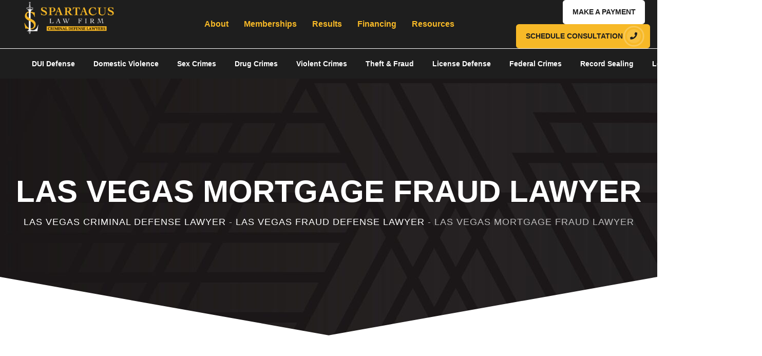

--- FILE ---
content_type: text/html; charset=UTF-8
request_url: https://spartacuslawfirm.com/las-vegas-fraud-lawyer/mortgage-fraud/
body_size: 35648
content:
<!DOCTYPE html><html lang="en-US" prefix="og: https://ogp.me/ns#"><head ><meta charset="UTF-8"><meta name="viewport" content="width=device-width, initial-scale=1.0" /><meta http-equiv="X-UA-Compatible" content="IE=edge"><link rel="profile" href="https://gmpg.org/xfn/11"><meta name="mobile-web-app-capable" content="yes"><meta name="apple-mobile-web-app-capable" content="yes"><meta name="apple-mobile-web-app-title" content="Spartacus Law Firm - Las Vegas Criminal Defense Lawyers"><title>Las Vegas Mortgage Fraud Lawyer | Spartacus Law Firm</title><meta name="description" content="Are you facing mortgage fraud charges in Nevada? Contact our Las Vegas mortgage fraud lawyer at the Spartacus Law Firm today for help."/><meta name="robots" content="follow, index, max-snippet:-1, max-video-preview:-1, max-image-preview:large"/><link rel="canonical" href="https://spartacuslawfirm.com/las-vegas-fraud-lawyer/mortgage-fraud/" /><meta property="og:locale" content="en_US" /><meta property="og:type" content="article" /><meta property="og:title" content="Las Vegas Mortgage Fraud Lawyer | Spartacus Law Firm" /><meta property="og:description" content="Are you facing mortgage fraud charges in Nevada? Contact our Las Vegas mortgage fraud lawyer at the Spartacus Law Firm today for help." /><meta property="og:url" content="https://spartacuslawfirm.com/las-vegas-fraud-lawyer/mortgage-fraud/" /><meta property="og:site_name" content="Spartacus Criminal Defense Lawyers Las Vegas" /><meta property="article:publisher" content="https://www.facebook.com/spartacuslawfirm/" /><meta property="og:updated_time" content="2024-07-01T00:39:24+00:00" /><meta property="og:image" content="https://spartacuslawfirm.com/wp-content/uploads/2022/08/THE-EXPERIENCE-YOU-NEED.-THE-RESULTS-YOU-WANT..png" /><meta property="og:image:secure_url" content="https://spartacuslawfirm.com/wp-content/uploads/2022/08/THE-EXPERIENCE-YOU-NEED.-THE-RESULTS-YOU-WANT..png" /><meta property="og:image:width" content="1000" /><meta property="og:image:height" content="400" /><meta property="og:image:alt" content="Las Vegas Criminal Defense ATTORNEY" /><meta property="og:image:type" content="image/png" /><meta property="article:published_time" content="2023-08-01T23:36:25+00:00" /><meta property="article:modified_time" content="2024-07-01T00:39:24+00:00" /><meta property="og:video" content="https://www.youtube.com/embed/6QZ9rBcSDrI" /><meta property="video:duration" content="120" /><meta property="ya:ovs:upload_date" content="2023-08-01T16:51:58-07:00" /><meta property="ya:ovs:allow_embed" content="true" /><meta name="twitter:card" content="summary_large_image" /><meta name="twitter:title" content="Las Vegas Mortgage Fraud Lawyer | Spartacus Law Firm" /><meta name="twitter:description" content="Are you facing mortgage fraud charges in Nevada? Contact our Las Vegas mortgage fraud lawyer at the Spartacus Law Firm today for help." /><meta name="twitter:image" content="https://spartacuslawfirm.com/wp-content/uploads/2022/08/THE-EXPERIENCE-YOU-NEED.-THE-RESULTS-YOU-WANT..png" /><meta name="twitter:label1" content="Time to read" /><meta name="twitter:data1" content="7 minutes" /> <script type="application/ld+json" class="rank-math-schema-pro">{"@context":"https://schema.org","@graph":[{"@type":"Place","@id":"https://spartacuslawfirm.com/#place","geo":{"@type":"GeoCoordinates","latitude":"36.16477971290582","longitude":" -115.14093322387207"},"hasMap":"https://www.google.com/maps/search/?api=1&amp;query=36.16477971290582, -115.14093322387207","address":{"@type":"PostalAddress","streetAddress":"400 S 7th St Suite 100","addressLocality":"Las Vegas","addressRegion":"NV","postalCode":"89101","addressCountry":"United States Of America"}},{"@type":["LocalBusiness","Organization"],"@id":"https://spartacuslawfirm.com/#organization","name":"Spartacus Criminal Defense Lawyers Las Vegas","url":"https://spartacuslawfirm.com","sameAs":["https://www.facebook.com/spartacuslawfirm/","https://www.linkedin.com/company/spartacus-law-firm/","https://youtube.com/@spartacuslawfirm1671"],"email":"chandon@spartacuslawfirm.com","address":{"@type":"PostalAddress","streetAddress":"400 S 7th St Suite 100","addressLocality":"Las Vegas","addressRegion":"NV","postalCode":"89101","addressCountry":"United States Of America"},"logo":{"@type":"ImageObject","@id":"https://spartacuslawfirm.com/#logo","url":"https://spartacuslawfirm.com/wp-content/uploads/2023/08/spartacuslawfirm-logo.png","contentUrl":"https://spartacuslawfirm.com/wp-content/uploads/2023/08/spartacuslawfirm-logo.png","caption":"Spartacus Criminal Defense Lawyers Las Vegas","inLanguage":"en-US","width":"1000","height":"400"},"priceRange":"$$","openingHours":["Monday,Tuesday,Wednesday,Thursday,Friday,Saturday,Sunday 24 Hours"],"location":{"@id":"https://spartacuslawfirm.com/#place"},"image":{"@id":"https://spartacuslawfirm.com/#logo"},"telephone":"+1-702-660-1234"},{"@type":"WebSite","@id":"https://spartacuslawfirm.com/#website","url":"https://spartacuslawfirm.com","name":"Spartacus Criminal Defense Lawyers Las Vegas","publisher":{"@id":"https://spartacuslawfirm.com/#organization"},"inLanguage":"en-US"},{"@type":"ImageObject","@id":"https://spartacuslawfirm.com/wp-content/uploads/2022/08/THE-EXPERIENCE-YOU-NEED.-THE-RESULTS-YOU-WANT..png","url":"https://spartacuslawfirm.com/wp-content/uploads/2022/08/THE-EXPERIENCE-YOU-NEED.-THE-RESULTS-YOU-WANT..png","width":"200","height":"200","inLanguage":"en-US"},{"@type":"BreadcrumbList","@id":"https://spartacuslawfirm.com/las-vegas-fraud-lawyer/mortgage-fraud/#breadcrumb","itemListElement":[{"@type":"ListItem","position":"1","item":{"@id":"https://spartacuslawfirm.com","name":"Las Vegas Criminal Defense Lawyer"}},{"@type":"ListItem","position":"2","item":{"@id":"https://spartacuslawfirm.com/las-vegas-fraud-lawyer/","name":"Las Vegas Fraud Defense Lawyer"}},{"@type":"ListItem","position":"3","item":{"@id":"https://spartacuslawfirm.com/las-vegas-fraud-lawyer/mortgage-fraud/","name":"Las Vegas Mortgage Fraud Lawyer"}}]},{"@type":"WebPage","@id":"https://spartacuslawfirm.com/las-vegas-fraud-lawyer/mortgage-fraud/#webpage","url":"https://spartacuslawfirm.com/las-vegas-fraud-lawyer/mortgage-fraud/","name":"Las Vegas Mortgage Fraud Lawyer | Spartacus Law Firm","datePublished":"2023-08-01T23:36:25+00:00","dateModified":"2024-07-01T00:39:24+00:00","isPartOf":{"@id":"https://spartacuslawfirm.com/#website"},"primaryImageOfPage":{"@id":"https://spartacuslawfirm.com/wp-content/uploads/2022/08/THE-EXPERIENCE-YOU-NEED.-THE-RESULTS-YOU-WANT..png"},"inLanguage":"en-US","breadcrumb":{"@id":"https://spartacuslawfirm.com/las-vegas-fraud-lawyer/mortgage-fraud/#breadcrumb"}},{"@type":"Person","@id":"https://spartacuslawfirm.com/las-vegas-fraud-lawyer/mortgage-fraud/#author","name":"Turner Digital","image":{"@type":"ImageObject","@id":"https://spartacuslawfirm.com/wp-content/litespeed/avatar/668868b0a805435835e8ee1ff0ea43e6.jpg?ver=1768590253","url":"https://spartacuslawfirm.com/wp-content/litespeed/avatar/668868b0a805435835e8ee1ff0ea43e6.jpg?ver=1768590253","caption":"Turner Digital","inLanguage":"en-US"},"worksFor":{"@id":"https://spartacuslawfirm.com/#organization"}},{"headline":"Las Vegas Mortgage Fraud Lawyer | Spartacus Law Firm","description":"Are you facing mortgage fraud charges in Nevada? Contact our Las Vegas mortgage fraud lawyer at the Spartacus Law Firm today for help.","datePublished":"2023-08-01T23:36:25+00:00","dateModified":"2024-07-01T00:39:24+00:00","image":{"@id":"https://spartacuslawfirm.com/wp-content/uploads/2022/08/THE-EXPERIENCE-YOU-NEED.-THE-RESULTS-YOU-WANT..png"},"author":{"@id":"https://spartacuslawfirm.com/las-vegas-fraud-lawyer/mortgage-fraud/#author","name":"Turner Digital"},"@type":"Article","name":"Las Vegas Mortgage Fraud Lawyer | Spartacus Law Firm","@id":"https://spartacuslawfirm.com/las-vegas-fraud-lawyer/mortgage-fraud/#schema-232353","isPartOf":{"@id":"https://spartacuslawfirm.com/las-vegas-fraud-lawyer/mortgage-fraud/#webpage"},"publisher":{"@id":"https://spartacuslawfirm.com/#organization"},"inLanguage":"en-US","mainEntityOfPage":{"@id":"https://spartacuslawfirm.com/las-vegas-fraud-lawyer/mortgage-fraud/#webpage"}},{"@type":"VideoObject","name":"Common Mortgage Fraud Schemes","description":"Nevada often sees mortgage fraud in the news due to the economic downturn and declining home values. It involves various deceptive activities to secure a mor...","uploadDate":"2023-08-01T16:51:58-07:00","thumbnailUrl":"https://spartacuslawfirm.com/wp-content/uploads/2024/07/common-mortgage-fraud-schemes.jpg","embedUrl":"https://www.youtube.com/embed/6QZ9rBcSDrI","duration":"PT2M0S","width":"1280","height":"720","isFamilyFriendly":"True","@id":"https://spartacuslawfirm.com/las-vegas-fraud-lawyer/mortgage-fraud/#schema-232354","isPartOf":{"@id":"https://spartacuslawfirm.com/las-vegas-fraud-lawyer/mortgage-fraud/#webpage"},"publisher":{"@id":"https://spartacuslawfirm.com/#organization"},"inLanguage":"en-US","mainEntityOfPage":{"@id":"https://spartacuslawfirm.com/las-vegas-fraud-lawyer/mortgage-fraud/#webpage"}}]}</script> <link rel='dns-prefetch' href='//www.googletagmanager.com' /><link rel="alternate" type="application/rss+xml" title="Spartacus Law Firm &raquo; Feed" href="https://spartacuslawfirm.com/feed/" /><link rel="alternate" type="application/rss+xml" title="Spartacus Law Firm &raquo; Comments Feed" href="https://spartacuslawfirm.com/comments/feed/" /><link rel="preload" href="https://spartacuslawfirm.com/wp-content/themes/hub/assets/vendors/liquid-icon/lqd-essentials/fonts/lqd-essentials.woff2" as="font" type="font/woff2" crossorigin><link data-optimized="2" rel="stylesheet" href="https://spartacuslawfirm.com/wp-content/litespeed/css/76afa457df9ce9bfb58f436571dfe4b0.css?ver=f99cf" /> <script type="litespeed/javascript" data-src="https://spartacuslawfirm.com/wp-includes/js/jquery/jquery.min.js?ver=3.7.1" id="jquery-core-js"></script> 
 <script type="litespeed/javascript" data-src="https://www.googletagmanager.com/gtag/js?id=G-R9FFBZYDTJ" id="google_gtagjs-js"></script> <script id="google_gtagjs-js-after" type="litespeed/javascript">window.dataLayer=window.dataLayer||[];function gtag(){dataLayer.push(arguments)}
gtag("set","linker",{"domains":["spartacuslawfirm.com"]});gtag("js",new Date());gtag("set","developer_id.dZTNiMT",!0);gtag("config","G-R9FFBZYDTJ");window._googlesitekit=window._googlesitekit||{};window._googlesitekit.throttledEvents=[];window._googlesitekit.gtagEvent=(name,data)=>{var key=JSON.stringify({name,data});if(!!window._googlesitekit.throttledEvents[key]){return}window._googlesitekit.throttledEvents[key]=!0;setTimeout(()=>{delete window._googlesitekit.throttledEvents[key]},5);gtag("event",name,{...data,event_source:"site-kit"})}</script> <link rel="https://api.w.org/" href="https://spartacuslawfirm.com/wp-json/" /><link rel="alternate" title="JSON" type="application/json" href="https://spartacuslawfirm.com/wp-json/wp/v2/pages/15894" /><link rel="EditURI" type="application/rsd+xml" title="RSD" href="https://spartacuslawfirm.com/xmlrpc.php?rsd" /><meta name="generator" content="WordPress 6.8.3" /><link rel='shortlink' href='https://spartacuslawfirm.com/?p=15894' /><link rel="alternate" title="oEmbed (JSON)" type="application/json+oembed" href="https://spartacuslawfirm.com/wp-json/oembed/1.0/embed?url=https%3A%2F%2Fspartacuslawfirm.com%2Flas-vegas-fraud-lawyer%2Fmortgage-fraud%2F" /><link rel="alternate" title="oEmbed (XML)" type="text/xml+oembed" href="https://spartacuslawfirm.com/wp-json/oembed/1.0/embed?url=https%3A%2F%2Fspartacuslawfirm.com%2Flas-vegas-fraud-lawyer%2Fmortgage-fraud%2F&#038;format=xml" /> <script type="application/ld+json">{"@context":"https:\/\/schema.org","@type":"FAQPage","mainEntity":[{"@type":"Question","name":"How Are Mortgage Frauds Reported And Investigated?","acceptedAnswer":{"@type":"Answer","text":"If a bank identifies a potentially fraudulent mortgage transaction, it can report it to local law enforcement through a SAR (Suspicious Activity Report). Based on this suspicion, law enforcement officials have the authority to investigate the activity using covert methods like wiretapping or undercover agents."}},{"@type":"Question","name":"Can I Be Deported For Mortgage Fraud?","acceptedAnswer":{"@type":"Answer","text":"Violating NRS 205.372 can result in being charged with an aggravated felony, which falls under the category of deportable crimes. Non-U.S. citizens facing NRS 205.372 charges in Nevada should consider seeking the assistance of a Las Vegas mortgage fraud attorney who specializes in both immigration and criminal defense law. A skilled attorney may be able to effectively advocate for a change in the charge to a non-deportable offense or even have the case dismissed entirely."}}]}</script> <meta name="generator" content="Site Kit by Google 1.163.0" /><meta name="generator" content="Redux 4.4.12.2" /><meta name="google-site-verification" content="PhRSSZtHGftNHrF4xCGdgbHkjMwJj7nLizFSgLf09f0" /><link rel="shortcut icon" href="https://spartacuslawfirm.com/wp-content/uploads/2021/05/cropped-spartacus-law-favicon.png" /><meta name="generator" content="Elementor 3.34.2; features: additional_custom_breakpoints; settings: css_print_method-internal, google_font-enabled, font_display-swap"><meta name="msvalidate.01" content="F6E4623A51385287F16D545F606C4531" /><script type="application/ld+json">{
  "@context": "https://schema.org/",
  "@type": ["LocalBusiness", "Organization"],
  "name": "Spartacus Criminal Defense Lawyers Las Vegas",
  "address": {
    "@type": "PostalAddress",
    "postalCode": "89101",
    "streetAddress": "400 S 7th St Suite 100",
    "addressCountry": "US",
    "addressRegion": "NV",
    "addressLocality": "Las Vegas"
  },
  "telephone": "+1-702-660-1234",
  "priceRange": "$$",
  "url": "https://spartacuslawfirm.com",
  "logo": {
    "@type": "ImageObject",
    "url": "https://spartacuslawfirm.com/wp-content/uploads/2023/08/spartacuslawfirm-logo.png",
    "height": "400",
    "width": "1000"
  },
  "image": {
    "@type": "ImageObject",
    "url": "https://spartacuslawfirm.com/wp-content/uploads/2023/08/spartacuslawfirm-office-photo.jpg",
    "height": "800",
    "width": "1200"
  },
  "email": "chandon@spartacuslawfirm.com",
  "sameAs": [
    "https://www.facebook.com/spartacuslawfirm/",
    "https://www.linkedin.com/company/spartacus-law-firm/",
    "https://youtube.com/@spartacuslawfirm1671"
  ],
  "openingHours": [
    "Monday,Tuesday,Wednesday,Thursday,Friday,Saturday,Sunday 24 Hours"
  ],
  "aggregateRating": {
    "@type": "AggregateRating",
    "ratingValue": "4.9",
    "bestRating": "5",
    "worstRating": "1",
    "ratingCount": "92"
  }
}</script> <script type="litespeed/javascript" data-src="https://www.googletagmanager.com/gtag/js?id=G-VP8E08CDR4"></script> <script type="litespeed/javascript">window.dataLayer=window.dataLayer||[];function gtag(){dataLayer.push(arguments)}
gtag('js',new Date());gtag('config','G-VP8E08CDR4')</script> <script id="google_gtagjs" type="litespeed/javascript" data-src="https://www.googletagmanager.com/gtag/js?id=G-P6Q959SQLL"></script> <script id="google_gtagjs-inline" type="litespeed/javascript">window.dataLayer=window.dataLayer||[];function gtag(){dataLayer.push(arguments)}gtag('js',new Date());gtag('config','G-P6Q959SQLL',{})</script> <link rel="icon" href="https://spartacuslawfirm.com/wp-content/uploads/2021/05/cropped-spartacus-law-favicon-32x32.png" sizes="32x32" /><link rel="icon" href="https://spartacuslawfirm.com/wp-content/uploads/2021/05/cropped-spartacus-law-favicon-192x192.png" sizes="192x192" /><link rel="apple-touch-icon" href="https://spartacuslawfirm.com/wp-content/uploads/2021/05/cropped-spartacus-law-favicon-180x180.png" /><meta name="msapplication-TileImage" content="https://spartacuslawfirm.com/wp-content/uploads/2021/05/cropped-spartacus-law-favicon-270x270.png" />
 <script type="litespeed/javascript" data-src="https://www.googletagmanager.com/gtag/js?id=UA-249576428-1"></script> <script type="litespeed/javascript">window.dataLayer=window.dataLayer||[];function gtag(){dataLayer.push(arguments)}
gtag('js',new Date());gtag('config','UA-249576428-1')</script> </head><body class="wp-singular page-template-default page page-id-15894 page-child parent-pageid-15814 wp-embed-responsive wp-theme-hub wp-child-theme-hub-child sidebar-widgets-outline elementor-default elementor-kit-5 elementor-page elementor-page-15894" dir="ltr" itemscope="itemscope" itemtype="http://schema.org/WebPage" data-mobile-nav-breakpoint="1200" data-mobile-nav-style="classic" data-mobile-nav-scheme="gray" data-mobile-nav-trigger-alignment="right" data-mobile-header-scheme="gray" data-mobile-logo-alignment="default" data-overlay-onmobile="false" data-disable-animations-onmobile="true"><div><div class="screen-reader-text">Skip links</div><ul class="liquid-skip-link screen-reader-text"><li><a href="#primary-nav" class="screen-reader-shortcut"> Skip to primary navigation</a></li><li><a href="#lqd-site-content" class="screen-reader-shortcut"> Skip to content</a></li></ul></div><div id="wrap"><div class="lqd-sticky-placeholder d-none"></div><header class="header site-header main-header    is-not-stuck" data-sticky-header="true" data-sticky-values-measured="false" id="header" itemscope="itemscope" itemtype="http://schema.org/WPHeader"><div data-elementor-type="wp-post" data-elementor-id="10331" class="elementor elementor-10331" data-elementor-post-type="liquid-header"><section class="elementor-section elementor-top-section elementor-element elementor-element-5563a05 elementor-section-full_width elementor-hidden-mobile elementor-section-height-default elementor-section-height-default" data-id="5563a05" data-element_type="section" data-settings="{&quot;background_background&quot;:&quot;classic&quot;}"><div class="elementor-container elementor-column-gap-default"><div class="elementor-column elementor-col-33 elementor-top-column elementor-element elementor-element-78322ed" data-id="78322ed" data-element_type="column"><div class="elementor-widget-wrap elementor-element-populated"><div class="elementor-element elementor-element-45c2d3b elementor-widget elementor-widget-image" data-id="45c2d3b" data-element_type="widget" data-widget_type="image.default"><div class="elementor-widget-container">
<a href="https://spartacuslawfirm.com/">
<img data-lazyloaded="1" src="[data-uri]" fetchpriority="high" width="780" height="293" data-src="https://spartacuslawfirm.com/wp-content/uploads/2022/09/CRIMINAL-DEFENSE-LAWYER-5-1024x384.png" class="attachment-large size-large wp-image-16161" alt="SPARTACUS LAW FIRM CRIMINAL DEFENSE LAWYERS LOGO" data-srcset="https://spartacuslawfirm.com/wp-content/uploads/2022/09/CRIMINAL-DEFENSE-LAWYER-5-1024x384.png 1024w, https://spartacuslawfirm.com/wp-content/uploads/2022/09/CRIMINAL-DEFENSE-LAWYER-5-300x113.png 300w, https://spartacuslawfirm.com/wp-content/uploads/2022/09/CRIMINAL-DEFENSE-LAWYER-5.png 1200w" data-sizes="(max-width: 780px) 100vw, 780px" />								</a></div></div></div></div><div class="elementor-column elementor-col-33 elementor-top-column elementor-element elementor-element-706edc5" data-id="706edc5" data-element_type="column"><div class="elementor-widget-wrap elementor-element-populated"><div class="elementor-element elementor-element-0328016 elementor-widget elementor-widget-ld_custom_menu" data-id="0328016" data-element_type="widget" data-widget_type="ld_custom_menu.default"><div class="elementor-widget-container"><div				class="lqd-fancy-menu lqd-custom-menu pos-rel left lqd-menu-td-none"
><ul class="reset-ul inline-ul" id="lqd-custom-menu-0328016" ><li>
<a  href="https://spartacuslawfirm.com/about/" target="_self" ><span class="link-icon d-inline-flex hide-if-empty left-icon icon-next-to-label"></span>
About																							</a></li><li>
<a  href="https://spartacuslawfirm.com/memberships/" target="_self" ><span class="link-icon d-inline-flex hide-if-empty left-icon icon-next-to-label"></span>
Memberships																							</a></li><li>
<a  href="https://spartacuslawfirm.com/RESULTS/" target="_self" ><span class="link-icon d-inline-flex hide-if-empty left-icon icon-next-to-label"></span>
Results																							</a></li><li>
<a  href="https://spartacuslawfirm.com/financing/" target="_self" ><span class="link-icon d-inline-flex hide-if-empty left-icon icon-next-to-label"></span>
Financing																							</a></li><li>
<a  href="https://spartacuslawfirm.com/blog/" target="_self" ><span class="link-icon d-inline-flex hide-if-empty left-icon icon-next-to-label"></span>
Resources																							</a></li></ul></div></div></div></div></div><div class="elementor-column elementor-col-33 elementor-top-column elementor-element elementor-element-6928be0" data-id="6928be0" data-element_type="column"><div class="elementor-widget-wrap elementor-element-populated"><div class="elementor-element elementor-element-538a495 elementor-widget elementor-widget-ld_button" data-id="538a495" data-element_type="widget" data-widget_type="ld_button.default"><div class="elementor-widget-container">
<a
href="https://secure.lawpay.com/pages/spartacuslawfirm/trust" target="_blank"class="elementor-button btn btn-solid btn-sm btn-icon-shaped btn-has-label"			>
<span data-text="Make A Payment" class="btn-txt">
Make A Payment					</span>
</a></div></div><div class="elementor-element elementor-element-b5149a8 elementor-widget elementor-widget-ld_button" data-id="b5149a8" data-element_type="widget" data-widget_type="ld_button.default"><div class="elementor-widget-container">
<a
href="tel:7026601234"class="elementor-button btn btn-solid btn-hover-txt-switch-change btn-hover-txt-switch btn-hover-txt-switch-y btn-sm btn-icon-right btn-icon-circle btn-icon-custom-size btn-icon-shaped btn-icon-solid btn-icon-ripple btn-has-label"			>
<span data-text="(702) 660-1234" class="btn-txt" data-transition-delay="true" data-delay-options="{&quot;elements&quot;: &quot;.lqd-chars&quot;, &quot;delayType&quot;: &quot;animation&quot;, &quot;startDelay&quot;: 0, &quot;delayBetween&quot;: 32.5}" data-split-text="true" data-split-options="{&quot;type&quot;: &quot;chars, words&quot;}">
SCHEDULE CONSULTATION					</span>
<span class="btn-icon">
<i aria-hidden="true" class="fas fa-phone"></i>						</span>
</a></div></div></div></div></div></section><section class="elementor-section elementor-top-section elementor-element elementor-element-cdff692 elementor-section-full_width elementor-hidden-mobile elementor-section-height-default elementor-section-height-default" data-id="cdff692" data-element_type="section" data-settings="{&quot;background_background&quot;:&quot;classic&quot;}"><div class="elementor-container elementor-column-gap-default"><div class="elementor-column elementor-col-100 elementor-top-column elementor-element elementor-element-891f61d" data-id="891f61d" data-element_type="column"><div class="elementor-widget-wrap elementor-element-populated"><div class="elementor-element elementor-element-41388ce elementor-widget__width-initial elementor-widget elementor-widget-ld_header_menu" data-id="41388ce" data-element_type="widget" data-widget_type="ld_header_menu.default"><div class="elementor-widget-container"><div class="module-primary-nav d-flex"><div class="collapse navbar-collapse d-inline-flex p-0 lqd-submenu-default-style  " id="main-header-collapse" aria-expanded="false" role="navigation"><ul id="primary-nav" class="main-nav d-flex reset-ul inline-ul lqd-menu-counter-right lqd-menu-items-inline main-nav-hover-default" itemtype="http://schema.org/SiteNavigationElement" itemscope="itemscope" data-submenu-options='{"toggleType":"fade","handler":"mouse-in-out"}' data-localscroll="true" data-localscroll-options='{"itemsSelector": "> li > a"}'><li id="menu-item-16539" class="menu-item menu-item-type-post_type menu-item-object-page menu-item-has-children menu-item-16539"><a href="https://spartacuslawfirm.com/las-vegas-dui-lawyer/">DUI Defense<span class="submenu-expander pos-abs"><svg xmlns="http://www.w3.org/2000/svg" width="21" height="32" viewBox="0 0 21 32" style="width: 1em; height: 1em;"><path fill="currentColor" d="M10.5 18.375l7.938-7.938c.562-.562 1.562-.562 2.125 0s.562 1.563 0 2.126l-9 9c-.563.562-1.5.625-2.063.062L.437 12.562C.126 12.25 0 11.876 0 11.5s.125-.75.438-1.063c.562-.562 1.562-.562 2.124 0z"></path></svg></span></a><ul class="nav-item-children"><li id="menu-item-19243" class="menu-item menu-item-type-post_type menu-item-object-page menu-item-19243"><a href="https://spartacuslawfirm.com/las-vegas-dui-lawyer/marijuana-dui/">Marijuana DUI</a></li><li id="menu-item-19242" class="menu-item menu-item-type-post_type menu-item-object-page menu-item-19242"><a href="https://spartacuslawfirm.com/las-vegas-dui-lawyer/drug-dui/">Drug DUI</a></li><li id="menu-item-19281" class="menu-item menu-item-type-post_type menu-item-object-page menu-item-19281"><a href="https://spartacuslawfirm.com/las-vegas-dui-lawyer/underage-dui/">Underage DUI</a></li><li id="menu-item-19278" class="menu-item menu-item-type-post_type menu-item-object-page menu-item-19278"><a href="https://spartacuslawfirm.com/las-vegas-dui-lawyer/out-of-state-dui/">Out Of State DUI</a></li><li id="menu-item-19232" class="menu-item menu-item-type-post_type menu-item-object-page menu-item-19232"><a href="https://spartacuslawfirm.com/las-vegas-dui-lawyer/commercial-dui/">Commercial DUI</a></li><li id="menu-item-19228" class="menu-item menu-item-type-post_type menu-item-object-page menu-item-19228"><a href="https://spartacuslawfirm.com/las-vegas-dui-lawyer/prescription-drugs-dui/">DUI for Prescription Drugs</a></li><li id="menu-item-19229" class="menu-item menu-item-type-post_type menu-item-object-page menu-item-19229"><a href="https://spartacuslawfirm.com/las-vegas-dui-lawyer/dui-substantial-bodily-harm/">DUI With Substantial Bodily Harm</a></li><li id="menu-item-19231" class="menu-item menu-item-type-post_type menu-item-object-page menu-item-19231"><a href="https://spartacuslawfirm.com/las-vegas-dui-lawyer/boating-under-the-influence/">Boating Under The Influence</a></li><li id="menu-item-19230" class="menu-item menu-item-type-post_type menu-item-object-page menu-item-19230"><a href="https://spartacuslawfirm.com/las-vegas-dui-lawyer/first-dui-offense/">First DUI Offense</a></li><li id="menu-item-19279" class="menu-item menu-item-type-post_type menu-item-object-page menu-item-19279"><a href="https://spartacuslawfirm.com/las-vegas-dui-lawyer/second-offense-dui/">Second DUI Offense</a></li><li id="menu-item-19280" class="menu-item menu-item-type-post_type menu-item-object-page menu-item-19280"><a href="https://spartacuslawfirm.com/las-vegas-dui-lawyer/third-offense-dui/">Third DUI Offense</a></li><li id="menu-item-19425" class="menu-item menu-item-type-post_type menu-item-object-page menu-item-19425"><a href="https://spartacuslawfirm.com/las-vegas-dui-lawyer/fourth-dui-offense-in-las-vegas-nv/">Fourth DUI Offense</a></li></ul></li><li id="menu-item-136" class="menu-item menu-item-type-post_type menu-item-object-page menu-item-has-children menu-item-136"><a href="https://spartacuslawfirm.com/las-vegas-domestic-violence-attorney/">Domestic Violence<span class="submenu-expander pos-abs"><svg xmlns="http://www.w3.org/2000/svg" width="21" height="32" viewBox="0 0 21 32" style="width: 1em; height: 1em;"><path fill="currentColor" d="M10.5 18.375l7.938-7.938c.562-.562 1.562-.562 2.125 0s.562 1.563 0 2.126l-9 9c-.563.562-1.5.625-2.063.062L.437 12.562C.126 12.25 0 11.876 0 11.5s.125-.75.438-1.063c.562-.562 1.562-.562 2.124 0z"></path></svg></span></a><ul class="nav-item-children"><li id="menu-item-19225" class="menu-item menu-item-type-post_type menu-item-object-page menu-item-19225"><a href="https://spartacuslawfirm.com/las-vegas-domestic-violence-attorney/domestic-battery/">Domestic Battery</a></li><li id="menu-item-19215" class="menu-item menu-item-type-post_type menu-item-object-page menu-item-19215"><a href="https://spartacuslawfirm.com/domestic-violence-with-a-deadly-weapon-in-nevada/">Domestic Violence with a Deadly Weapon</a></li><li id="menu-item-19222" class="menu-item menu-item-type-post_type menu-item-object-page menu-item-19222"><a href="https://spartacuslawfirm.com/las-vegas-domestic-violence-attorney/domestic-battery-by-strangulation/">Domestic Battery By Strangulation</a></li><li id="menu-item-19223" class="menu-item menu-item-type-post_type menu-item-object-page menu-item-19223"><a href="https://spartacuslawfirm.com/las-vegas-domestic-violence-attorney/substantial-bodily-harm/">Domestic Violence With Substantial Bodily Harm</a></li><li id="menu-item-20442" class="menu-item menu-item-type-post_type menu-item-object-page menu-item-20442"><a href="https://spartacuslawfirm.com/las-vegas-elder-abuse-defense-lawyer/">Elder Abuse</a></li><li id="menu-item-19224" class="menu-item menu-item-type-post_type menu-item-object-page menu-item-19224"><a href="https://spartacuslawfirm.com/las-vegas-domestic-violence-attorney/first-offense/">First Domestic Violence Offense</a></li><li id="menu-item-19283" class="menu-item menu-item-type-post_type menu-item-object-page menu-item-19283"><a href="https://spartacuslawfirm.com/las-vegas-domestic-violence-attorney/second-offense/">Second Domestic Violence Offense</a></li><li id="menu-item-19285" class="menu-item menu-item-type-post_type menu-item-object-page menu-item-19285"><a href="https://spartacuslawfirm.com/las-vegas-domestic-violence-attorney/third-offense/">Third Domestic Violence Offense</a></li></ul></li><li id="menu-item-1265" class="menu-item menu-item-type-post_type menu-item-object-page menu-item-has-children menu-item-1265"><a href="https://spartacuslawfirm.com/las-vegas-sex-crime-attorney/">Sex Crimes<span class="submenu-expander pos-abs"><svg xmlns="http://www.w3.org/2000/svg" width="21" height="32" viewBox="0 0 21 32" style="width: 1em; height: 1em;"><path fill="currentColor" d="M10.5 18.375l7.938-7.938c.562-.562 1.562-.562 2.125 0s.562 1.563 0 2.126l-9 9c-.563.562-1.5.625-2.063.062L.437 12.562C.126 12.25 0 11.876 0 11.5s.125-.75.438-1.063c.562-.562 1.562-.562 2.124 0z"></path></svg></span></a><ul class="nav-item-children"><li id="menu-item-19265" class="menu-item menu-item-type-post_type menu-item-object-page menu-item-19265"><a href="https://spartacuslawfirm.com/las-vegas-sexual-assault-attorney/">Sexual Assault</a></li><li id="menu-item-19266" class="menu-item menu-item-type-post_type menu-item-object-page menu-item-19266"><a href="https://spartacuslawfirm.com/las-vegas-stalking-defense-attorney/">Stalking Defense</a></li><li id="menu-item-19254" class="menu-item menu-item-type-post_type menu-item-object-page menu-item-19254"><a href="https://spartacuslawfirm.com/las-vegas-indecent-exposure-attorney/">Indecent Exposure</a></li><li id="menu-item-19255" class="menu-item menu-item-type-post_type menu-item-object-page menu-item-19255"><a href="https://spartacuslawfirm.com/las-vegas-internet-sex-crime-attorney/">Internet Sex Crime</a></li><li id="menu-item-19260" class="menu-item menu-item-type-post_type menu-item-object-page menu-item-19260"><a href="https://spartacuslawfirm.com/las-vegas-open-and-gross-lewdness-attorney/">Open &#038; Gross Lewdness</a></li><li id="menu-item-19264" class="menu-item menu-item-type-post_type menu-item-object-page menu-item-19264"><a href="https://spartacuslawfirm.com/las-vegas-sex-trafficking-attorney/">Sex Trafficking</a></li><li id="menu-item-19267" class="menu-item menu-item-type-post_type menu-item-object-page menu-item-19267"><a href="https://spartacuslawfirm.com/las-vegas-statutory-sexual-seduction-attorney/">Statutory Sexual Seduction</a></li><li id="menu-item-19271" class="menu-item menu-item-type-post_type menu-item-object-page menu-item-19271"><a href="https://spartacuslawfirm.com/las-vegas-prostitution-lawyer/">Prostitution &#038; Solicitation</a></li><li id="menu-item-19274" class="menu-item menu-item-type-post_type menu-item-object-page menu-item-19274"><a href="https://spartacuslawfirm.com/las-vegas-teacher-sexual-misconduct-attorney/">Teacher/Student Sexual Misconduct</a></li></ul></li><li id="menu-item-1273" class="menu-item menu-item-type-post_type menu-item-object-page menu-item-has-children menu-item-1273"><a href="https://spartacuslawfirm.com/las-vegas-drug-crimes-lawyer/">Drug Crimes<span class="submenu-expander pos-abs"><svg xmlns="http://www.w3.org/2000/svg" width="21" height="32" viewBox="0 0 21 32" style="width: 1em; height: 1em;"><path fill="currentColor" d="M10.5 18.375l7.938-7.938c.562-.562 1.562-.562 2.125 0s.562 1.563 0 2.126l-9 9c-.563.562-1.5.625-2.063.062L.437 12.562C.126 12.25 0 11.876 0 11.5s.125-.75.438-1.063c.562-.562 1.562-.562 2.124 0z"></path></svg></span></a><ul class="nav-item-children"><li id="menu-item-19237" class="menu-item menu-item-type-post_type menu-item-object-page menu-item-19237"><a href="https://spartacuslawfirm.com/las-vegas-drug-crimes-lawyer/drug-manufacturing/">Drug Manufacturing</a></li><li id="menu-item-19239" class="menu-item menu-item-type-post_type menu-item-object-page menu-item-19239"><a href="https://spartacuslawfirm.com/las-vegas-drug-crimes-lawyer/drug-trafficking/">Drug Trafficking</a></li><li id="menu-item-19277" class="menu-item menu-item-type-post_type menu-item-object-page menu-item-19277"><a href="https://spartacuslawfirm.com/las-vegas-drug-crimes-lawyer/possession-of-a-controlled-substance/">Possession of a Controlled Substance</a></li><li id="menu-item-19226" class="menu-item menu-item-type-post_type menu-item-object-page menu-item-19226"><a href="https://spartacuslawfirm.com/las-vegas-drug-crimes-lawyer/possession-with-intent-to-distribute/">Drug Possession With Intent To Distribute</a></li><li id="menu-item-19227" class="menu-item menu-item-type-post_type menu-item-object-page menu-item-19227"><a href="https://spartacuslawfirm.com/las-vegas-drug-crimes-lawyer/cocaine-possession/">Cocaine Possession</a></li><li id="menu-item-19276" class="menu-item menu-item-type-post_type menu-item-object-page menu-item-19276"><a href="https://spartacuslawfirm.com/las-vegas-drug-crimes-lawyer/marijuana/">Marijuana Charges</a></li><li id="menu-item-20749" class="menu-item menu-item-type-post_type menu-item-object-page menu-item-20749"><a href="https://spartacuslawfirm.com/las-vegas-drug-crimes-lawyer/methamphetamine/">Meth Charges</a></li><li id="menu-item-19240" class="menu-item menu-item-type-post_type menu-item-object-page menu-item-19240"><a href="https://spartacuslawfirm.com/las-vegas-drug-crimes-lawyer/sale-of-controlled-substances/">Sale Of A Controlled Substance</a></li><li id="menu-item-19238" class="menu-item menu-item-type-post_type menu-item-object-page menu-item-19238"><a href="https://spartacuslawfirm.com/las-vegas-drug-crimes-lawyer/drug-paraphernalia-possession/">Drug Paraphernalia Possession</a></li><li id="menu-item-19241" class="menu-item menu-item-type-post_type menu-item-object-page menu-item-19241"><a href="https://spartacuslawfirm.com/las-vegas-drug-crimes-lawyer/drug-cultivation/">Drug Cultivation</a></li><li id="menu-item-20802" class="menu-item menu-item-type-post_type menu-item-object-page menu-item-20802"><a href="https://spartacuslawfirm.com/las-vegas-drug-crimes-lawyer/drug-diversion/">Drug Diversion</a></li></ul></li><li id="menu-item-19236" class="menu-item menu-item-type-post_type menu-item-object-page menu-item-has-children menu-item-19236"><a href="https://spartacuslawfirm.com/las-vegas-violent-crimes-lawyer/">Violent Crimes<span class="submenu-expander pos-abs"><svg xmlns="http://www.w3.org/2000/svg" width="21" height="32" viewBox="0 0 21 32" style="width: 1em; height: 1em;"><path fill="currentColor" d="M10.5 18.375l7.938-7.938c.562-.562 1.562-.562 2.125 0s.562 1.563 0 2.126l-9 9c-.563.562-1.5.625-2.063.062L.437 12.562C.126 12.25 0 11.876 0 11.5s.125-.75.438-1.063c.562-.562 1.562-.562 2.124 0z"></path></svg></span></a><ul class="nav-item-children"><li id="menu-item-19247" class="menu-item menu-item-type-post_type menu-item-object-page menu-item-19247"><a href="https://spartacuslawfirm.com/las-vegas-firearms-lawyer/">Firearms Defense</a></li><li id="menu-item-19252" class="menu-item menu-item-type-post_type menu-item-object-page menu-item-19252"><a href="https://spartacuslawfirm.com/las-vegas-hit-and-run-attorney/">Hit And Run Defense</a></li><li id="menu-item-19270" class="menu-item menu-item-type-post_type menu-item-object-page menu-item-19270"><a href="https://spartacuslawfirm.com/possession-of-a-firearm-under-the-influence-in-nevada/">Possession of a Firearm Under the Influence</a></li><li id="menu-item-19284" class="menu-item menu-item-type-post_type menu-item-object-page menu-item-19284"><a href="https://spartacuslawfirm.com/las-vegas-domestic-violence-attorney/spousal-abuse/">Spousal Abuse</a></li><li id="menu-item-19257" class="menu-item menu-item-type-post_type menu-item-object-page menu-item-19257"><a href="https://spartacuslawfirm.com/las-vegas-manslaughter-defense-attorney/">Manslaughter</a></li><li id="menu-item-19216" class="menu-item menu-item-type-post_type menu-item-object-page menu-item-19216"><a href="https://spartacuslawfirm.com/las-vegas-assault-lawyer/">Assault</a></li><li id="menu-item-19217" class="menu-item menu-item-type-post_type menu-item-object-page menu-item-19217"><a href="https://spartacuslawfirm.com/las-vegas-assault-lawyer/assault-with-a-deadly-weapon/">Assault With A Deadly Weapon</a></li><li id="menu-item-19259" class="menu-item menu-item-type-post_type menu-item-object-page menu-item-19259"><a href="https://spartacuslawfirm.com/las-vegas-murder-defense-attorney/">Murder</a></li><li id="menu-item-19256" class="menu-item menu-item-type-post_type menu-item-object-page menu-item-19256"><a href="https://spartacuslawfirm.com/las-vegas-kidnapping-defense-attorney/">Kidnapping</a></li><li id="menu-item-20101" class="menu-item menu-item-type-post_type menu-item-object-page menu-item-20101"><a href="https://spartacuslawfirm.com/las-vegas-home-invasion-defense-lawyer/">Home Invasion</a></li></ul></li><li id="menu-item-19235" class="menu-item menu-item-type-custom menu-item-object-custom current-menu-ancestor menu-item-has-children menu-item-19235"><a href="#">Theft &#038; Fraud<span class="submenu-expander pos-abs"><svg xmlns="http://www.w3.org/2000/svg" width="21" height="32" viewBox="0 0 21 32" style="width: 1em; height: 1em;"><path fill="currentColor" d="M10.5 18.375l7.938-7.938c.562-.562 1.562-.562 2.125 0s.562 1.563 0 2.126l-9 9c-.563.562-1.5.625-2.063.062L.437 12.562C.126 12.25 0 11.876 0 11.5s.125-.75.438-1.063c.562-.562 1.562-.562 2.124 0z"></path></svg></span></a><ul class="nav-item-children"><li id="menu-item-19218" class="menu-item menu-item-type-post_type menu-item-object-page menu-item-19218"><a href="https://spartacuslawfirm.com/las-vegas-bribery-attorney/">Bribery</a></li><li id="menu-item-19219" class="menu-item menu-item-type-post_type menu-item-object-page menu-item-19219"><a href="https://spartacuslawfirm.com/las-vegas-burglary-attorney/">Burglary</a></li><li id="menu-item-19220" class="menu-item menu-item-type-post_type menu-item-object-page menu-item-19220"><a href="https://spartacuslawfirm.com/las-vegas-coercion-defense-attorney/">Coercion</a></li><li id="menu-item-19221" class="menu-item menu-item-type-post_type menu-item-object-page menu-item-19221"><a href="https://spartacuslawfirm.com/las-vegas-criminal-conspiracy-attorney/">Criminal Conspiracy</a></li><li id="menu-item-19244" class="menu-item menu-item-type-post_type menu-item-object-page menu-item-19244"><a href="https://spartacuslawfirm.com/las-vegas-embezzlement-attorney/">Embezzlement</a></li><li id="menu-item-19248" class="menu-item menu-item-type-post_type menu-item-object-page current-page-ancestor current-menu-ancestor current-menu-parent current-page-parent current_page_parent current_page_ancestor menu-item-has-children menu-item-19248"><a href="https://spartacuslawfirm.com/las-vegas-fraud-lawyer/">Fraud<span class="submenu-expander pos-abs"><svg xmlns="http://www.w3.org/2000/svg" width="21" height="32" viewBox="0 0 21 32" style="width: 1em; height: 1em;"><path fill="currentColor" d="M10.5 18.375l7.938-7.938c.562-.562 1.562-.562 2.125 0s.562 1.563 0 2.126l-9 9c-.563.562-1.5.625-2.063.062L.437 12.562C.126 12.25 0 11.876 0 11.5s.125-.75.438-1.063c.562-.562 1.562-.562 2.124 0z"></path></svg></span><span class="link-icon d-inline-flex hide-if-empty right-icon"><i class="lqd-icn-ess icon-ion-ios-arrow-forward"></i></span></a><ul class="nav-item-children"><li id="menu-item-19234" class="menu-item menu-item-type-post_type menu-item-object-page menu-item-19234"><a href="https://spartacuslawfirm.com/las-vegas-fraud-lawyer/credit-card-fraud/">Credit Card Fraud</a></li><li id="menu-item-20784" class="menu-item menu-item-type-post_type menu-item-object-page menu-item-20784"><a href="https://spartacuslawfirm.com/las-vegas-fraud-lawyer/pharmaceutical-fraud/">Pharmaceutical Fraud</a></li><li id="menu-item-20783" class="menu-item menu-item-type-post_type menu-item-object-page menu-item-20783"><a href="https://spartacuslawfirm.com/durable-medical-equipment-fraud/">Durable Medical Equipment Fraud</a></li><li id="menu-item-21099" class="menu-item menu-item-type-post_type menu-item-object-page menu-item-21099"><a href="https://spartacuslawfirm.com/las-vegas-check-fraud-defense-lawyer/">Check Fraud</a></li><li id="menu-item-21100" class="menu-item menu-item-type-post_type menu-item-object-page menu-item-21100"><a href="https://spartacuslawfirm.com/las-vegas-fraud-lawyer/bank-fraud/">Bank Fraud</a></li><li id="menu-item-21102" class="menu-item menu-item-type-post_type menu-item-object-page current-menu-item page_item page-item-15894 current_page_item menu-item-21102"><a href="https://spartacuslawfirm.com/las-vegas-fraud-lawyer/mortgage-fraud/" aria-current="page">Mortgage Fraud</a></li><li id="menu-item-21103" class="menu-item menu-item-type-post_type menu-item-object-page menu-item-21103"><a href="https://spartacuslawfirm.com/las-vegas-fraud-lawyer/pharmaceutical-fraud/">Pharmaceutical Fraud</a></li><li id="menu-item-21101" class="menu-item menu-item-type-post_type menu-item-object-page menu-item-21101"><a href="https://spartacuslawfirm.com/las-vegas-fraud-lawyer/mail-fraud/">Mail Fraud</a></li><li id="menu-item-21104" class="menu-item menu-item-type-post_type menu-item-object-page menu-item-21104"><a href="https://spartacuslawfirm.com/las-vegas-fraud-lawyer/wire-fraud/">Wire Fraud</a></li></ul></li><li id="menu-item-19268" class="menu-item menu-item-type-post_type menu-item-object-page menu-item-19268"><a href="https://spartacuslawfirm.com/las-vegas-tax-evasion-attorney/">Tax Evasion</a></li><li id="menu-item-19253" class="menu-item menu-item-type-post_type menu-item-object-page menu-item-19253"><a href="https://spartacuslawfirm.com/las-vegas-identity-theft-lawyer/">Identity Theft</a></li><li id="menu-item-19251" class="menu-item menu-item-type-post_type menu-item-object-page menu-item-19251"><a href="https://spartacuslawfirm.com/las-vegas-grand-larceny-attorney/">Grand Larceny</a></li><li id="menu-item-19261" class="menu-item menu-item-type-post_type menu-item-object-page menu-item-19261"><a href="https://spartacuslawfirm.com/las-vegas-petit-larceny-attorney/">Petit Larceny</a></li><li id="menu-item-19526" class="menu-item menu-item-type-post_type menu-item-object-page menu-item-19526"><a href="https://spartacuslawfirm.com/las-vegas-grand-theft-auto-lawyer/">Grand Theft Auto Charges</a></li><li id="menu-item-19263" class="menu-item menu-item-type-post_type menu-item-object-page menu-item-19263"><a href="https://spartacuslawfirm.com/las-vegas-robbery-attorney/">Robbery</a></li><li id="menu-item-20443" class="menu-item menu-item-type-post_type menu-item-object-page menu-item-20443"><a href="https://spartacuslawfirm.com/las-vegas-aiding-and-abetting-defense-lawyer/">Aiding &#038; Abetting</a></li><li id="menu-item-19455" class="menu-item menu-item-type-post_type menu-item-object-page menu-item-19455"><a href="https://spartacuslawfirm.com/possession-of-a-stolen-vehicle/">Possession of a Stolen Vehicle</a></li></ul></li><li id="menu-item-227" class="menu-item menu-item-type-custom menu-item-object-custom menu-item-has-children menu-item-227"><a href="https://spartacuslawfirm.com/las-vegas-professional-license-defense-lawyer/">License Defense<span class="submenu-expander pos-abs"><svg xmlns="http://www.w3.org/2000/svg" width="21" height="32" viewBox="0 0 21 32" style="width: 1em; height: 1em;"><path fill="currentColor" d="M10.5 18.375l7.938-7.938c.562-.562 1.562-.562 2.125 0s.562 1.563 0 2.126l-9 9c-.563.562-1.5.625-2.063.062L.437 12.562C.126 12.25 0 11.876 0 11.5s.125-.75.438-1.063c.562-.562 1.562-.562 2.124 0z"></path></svg></span></a><ul class="nav-item-children"><li id="menu-item-290" class="menu-item menu-item-type-post_type menu-item-object-page menu-item-290"><a href="https://spartacuslawfirm.com/las-vegas-medical-license-defense-lawyer/">Medical License Defense</a></li><li id="menu-item-985" class="menu-item menu-item-type-post_type menu-item-object-page menu-item-985"><a href="https://spartacuslawfirm.com/las-vegas-physician-license-defense-attorney/">Physician License Defense</a></li><li id="menu-item-866" class="menu-item menu-item-type-post_type menu-item-object-page menu-item-866"><a href="https://spartacuslawfirm.com/las-vegas-nursing-license-attorney/">Nurse License Defense</a></li><li id="menu-item-933" class="menu-item menu-item-type-post_type menu-item-object-page menu-item-933"><a href="https://spartacuslawfirm.com/las-vegas-pharmacist-license-defense-attorney/">Pharmacist License Defense</a></li><li id="menu-item-1466" class="menu-item menu-item-type-post_type menu-item-object-page menu-item-1466"><a href="https://spartacuslawfirm.com/las-vegas-dental-license-defense-attorney/">Dental License Defense</a></li><li id="menu-item-14218" class="menu-item menu-item-type-post_type menu-item-object-page menu-item-14218"><a href="https://spartacuslawfirm.com/las-vegas-accountant-license-defense-attorney/">Accountant License Defense</a></li><li id="menu-item-1538" class="menu-item menu-item-type-post_type menu-item-object-page menu-item-1538"><a href="https://spartacuslawfirm.com/las-vegas-veterinary-license-defense-attorney/">Veterinary License Defense</a></li><li id="menu-item-15240" class="menu-item menu-item-type-post_type menu-item-object-page menu-item-15240"><a href="https://spartacuslawfirm.com/las-vegas-social-worker-license-defense-lawyer/">Social Worker License Defense</a></li><li id="menu-item-1561" class="menu-item menu-item-type-post_type menu-item-object-page menu-item-1561"><a href="https://spartacuslawfirm.com/las-vegas-psychologist-license-defense-attorney/">Psychologist/Psychiatrist License Defense</a></li><li id="menu-item-15812" class="menu-item menu-item-type-post_type menu-item-object-page menu-item-15812"><a href="https://spartacuslawfirm.com/las-vegas-real-estate-license-defense-lawyer/">Real Estate License Defense</a></li><li id="menu-item-16050" class="menu-item menu-item-type-post_type menu-item-object-page menu-item-16050"><a href="https://spartacuslawfirm.com/las-vegas-child-care-license-defense-lawyer/">Child Care License Defense</a></li><li id="menu-item-18856" class="menu-item menu-item-type-post_type menu-item-object-page menu-item-18856"><a href="https://spartacuslawfirm.com/las-vegas-funeral-director-license-defense-lawyer/">Funeral Director License Defense</a></li><li id="menu-item-20400" class="menu-item menu-item-type-post_type menu-item-object-page menu-item-20400"><a href="https://spartacuslawfirm.com/las-vegas-educator-license-defense-lawyer/">Educator License Defense</a></li></ul></li><li id="menu-item-19245" class="menu-item menu-item-type-post_type menu-item-object-page current-menu-ancestor current-menu-parent current_page_parent current_page_ancestor menu-item-has-children menu-item-19245"><a href="https://spartacuslawfirm.com/las-vegas-federal-criminal-defense-attorney/">Federal Crimes<span class="submenu-expander pos-abs"><svg xmlns="http://www.w3.org/2000/svg" width="21" height="32" viewBox="0 0 21 32" style="width: 1em; height: 1em;"><path fill="currentColor" d="M10.5 18.375l7.938-7.938c.562-.562 1.562-.562 2.125 0s.562 1.563 0 2.126l-9 9c-.563.562-1.5.625-2.063.062L.437 12.562C.126 12.25 0 11.876 0 11.5s.125-.75.438-1.063c.562-.562 1.562-.562 2.124 0z"></path></svg></span></a><ul class="nav-item-children"><li id="menu-item-19246" class="menu-item menu-item-type-post_type menu-item-object-page menu-item-19246"><a href="https://spartacuslawfirm.com/las-vegas-federal-drug-crimes-lawyer/">Federal Drug Crimes</a></li><li id="menu-item-19233" class="menu-item menu-item-type-post_type menu-item-object-page menu-item-19233"><a href="https://spartacuslawfirm.com/las-vegas-fraud-lawyer/bank-fraud/">Bank Fraud</a></li><li id="menu-item-19258" class="menu-item menu-item-type-post_type menu-item-object-page menu-item-19258"><a href="https://spartacuslawfirm.com/las-vegas-money-laundering-attorney/">Money Laundering</a></li><li id="menu-item-19275" class="menu-item menu-item-type-post_type menu-item-object-page menu-item-19275"><a href="https://spartacuslawfirm.com/las-vegas-fraud-lawyer/wire-fraud/">Wire Fraud</a></li><li id="menu-item-19250" class="menu-item menu-item-type-post_type menu-item-object-page current-menu-item page_item page-item-15894 current_page_item menu-item-19250"><a href="https://spartacuslawfirm.com/las-vegas-fraud-lawyer/mortgage-fraud/" aria-current="page">Mortgage Fraud</a></li><li id="menu-item-19249" class="menu-item menu-item-type-post_type menu-item-object-page menu-item-19249"><a href="https://spartacuslawfirm.com/las-vegas-fraud-lawyer/mail-fraud/">Mail Fraud</a></li><li id="menu-item-20383" class="menu-item menu-item-type-post_type menu-item-object-page menu-item-20383"><a href="https://spartacuslawfirm.com/durable-medical-equipment-fraud/">Durable Medical Equipment Fraud</a></li><li id="menu-item-19527" class="menu-item menu-item-type-post_type menu-item-object-page menu-item-19527"><a href="https://spartacuslawfirm.com/las-vegas-rico-lawyer/">RICO Charges</a></li><li id="menu-item-19269" class="menu-item menu-item-type-post_type menu-item-object-page menu-item-19269"><a href="https://spartacuslawfirm.com/las-vegas-white-collar-crime-attorney/">White Collar Crimes</a></li></ul></li><li id="menu-item-19262" class="menu-item menu-item-type-post_type menu-item-object-page menu-item-19262"><a href="https://spartacuslawfirm.com/las-vegas-expungement-lawyer/">Record Sealing</a></li><li id="menu-item-19286" class="menu-item menu-item-type-custom menu-item-object-custom menu-item-has-children menu-item-19286"><a href="#">Locations<span class="submenu-expander pos-abs"><svg xmlns="http://www.w3.org/2000/svg" width="21" height="32" viewBox="0 0 21 32" style="width: 1em; height: 1em;"><path fill="currentColor" d="M10.5 18.375l7.938-7.938c.562-.562 1.562-.562 2.125 0s.562 1.563 0 2.126l-9 9c-.563.562-1.5.625-2.063.062L.437 12.562C.126 12.25 0 11.876 0 11.5s.125-.75.438-1.063c.562-.562 1.562-.562 2.124 0z"></path></svg></span></a><ul class="nav-item-children"><li id="menu-item-19904" class="menu-item menu-item-type-post_type menu-item-object-page menu-item-19904"><a href="https://spartacuslawfirm.com/north-las-vegas-criminal-defense-lawyers/">North Las Vegas, NV</a></li><li id="menu-item-19272" class="menu-item menu-item-type-post_type menu-item-object-page menu-item-19272"><a href="https://spartacuslawfirm.com/spring-valley-criminal-defense-attorney/">Spring Valley, NV</a></li><li id="menu-item-19273" class="menu-item menu-item-type-post_type menu-item-object-page menu-item-19273"><a href="https://spartacuslawfirm.com/summerlin-criminal-defense-attorney/">Summerlin, NV</a></li><li id="menu-item-19288" class="menu-item menu-item-type-post_type menu-item-object-page menu-item-19288"><a href="https://spartacuslawfirm.com/henderson-criminal-defense-lawyer/">Henderson, NV</a></li><li id="menu-item-19289" class="menu-item menu-item-type-post_type menu-item-object-page menu-item-19289"><a href="https://spartacuslawfirm.com/green-valley-criminal-defense-attorney/">Green Valley, NV</a></li></ul></li></ul></div></div></div></div></div></div></div></section><section class="elementor-section elementor-top-section elementor-element elementor-element-f4edae8 elementor-section-full_width elementor-section-content-middle elementor-hidden-tablet elementor-hidden-desktop elementor-section-height-default elementor-section-height-default" data-id="f4edae8" data-element_type="section" data-settings="{&quot;background_background&quot;:&quot;classic&quot;}"><div class="elementor-container elementor-column-gap-no"><div class="elementor-column elementor-col-50 elementor-top-column elementor-element elementor-element-0770783" data-id="0770783" data-element_type="column"><div class="elementor-widget-wrap elementor-element-populated"><div class="elementor-element elementor-element-ad34deb elementor-mobile-align-center elementor-widget elementor-widget-ld_button" data-id="ad34deb" data-element_type="widget" data-widget_type="ld_button.default"><div class="elementor-widget-container">
<a
href="tel:7026601234"class="elementor-button btn btn-naked btn-icon-right btn-has-label"			>
<span data-text="Schedule Consultation" class="btn-txt">
Schedule Consultation					</span>
<span class="btn-icon">
<i aria-hidden="true" class="fas fa-phone"></i>						</span>
</a></div></div></div></div><div class="elementor-column elementor-col-50 elementor-top-column elementor-element elementor-element-bcefe02" data-id="bcefe02" data-element_type="column"><div class="elementor-widget-wrap elementor-element-populated"><div class="elementor-element elementor-element-5f073c9 elementor-mobile-align-center elementor-widget elementor-widget-ld_button" data-id="5f073c9" data-element_type="widget" data-widget_type="ld_button.default"><div class="elementor-widget-container">
<a
href="https://secure.lawpay.com/pages/spartacuslawfirm/operating"class="elementor-button btn btn-naked btn-icon-right btn-has-label"			>
<span data-text="Make A Payment" class="btn-txt">
Make A Payment					</span>
<span class="btn-icon">
<i aria-hidden="true" class="fas fa-check-circle"></i>						</span>
</a></div></div></div></div></div></section><section class="elementor-section elementor-top-section elementor-element elementor-element-554c9a2 elementor-section-full_width elementor-section-content-middle elementor-hidden-tablet elementor-hidden-desktop elementor-hidden-mobile elementor-section-height-default elementor-section-height-default" data-id="554c9a2" data-element_type="section" data-settings="{&quot;background_background&quot;:&quot;classic&quot;}"><div class="elementor-container elementor-column-gap-no"><div class="elementor-column elementor-col-50 elementor-top-column elementor-element elementor-element-5217572" data-id="5217572" data-element_type="column"><div class="elementor-widget-wrap elementor-element-populated"><div class="elementor-element elementor-element-9636e52 elementor-widget elementor-widget-ld_header_image" data-id="9636e52" data-element_type="widget" data-widget_type="ld_header_image.default"><div class="elementor-widget-container"><div class="module-logo d-flex   navbar-brand-plain" id="size-logo" itemscope="itemscope" itemtype="https://schema.org/Brand">
<a class="navbar-brand d-flex p-0 pos-rel" href="https://spartacuslawfirm.com/" rel="home" itemprop="url"><span class="navbar-brand-inner post-rel">   <img data-lazyloaded="1" src="[data-uri]" width="1200" height="450" class="logo-sticky" data-src="https://spartacuslawfirm.com/wp-content/uploads/2021/10/CRIMINAL-DEFENSE-LAWYER-8.png" alt="Spartacus Law Firm" itemprop="url"  /> <img data-lazyloaded="1" src="[data-uri]" width="1200" height="450" class="logo-default" data-src="https://spartacuslawfirm.com/wp-content/uploads/2022/09/CRIMINAL-DEFENSE-LAWYER-5.png" alt="Spartacus Law Firm" itemprop="url"  /></span></a></div></div></div></div></div><div class="elementor-column elementor-col-50 elementor-top-column elementor-element elementor-element-b3db48e" data-id="b3db48e" data-element_type="column"><div class="elementor-widget-wrap elementor-element-populated"><div class="elementor-element elementor-element-65b9a08 elementor-nav-menu__text-align-aside elementor-nav-menu--toggle elementor-nav-menu--burger elementor-widget elementor-widget-nav-menu" data-id="65b9a08" data-element_type="widget" data-settings="{&quot;layout&quot;:&quot;dropdown&quot;,&quot;submenu_icon&quot;:{&quot;value&quot;:&quot;&lt;i class=\&quot;fas fa-angle-down\&quot; aria-hidden=\&quot;true\&quot;&gt;&lt;\/i&gt;&quot;,&quot;library&quot;:&quot;fa-solid&quot;},&quot;toggle&quot;:&quot;burger&quot;}" data-widget_type="nav-menu.default"><div class="elementor-widget-container"><div class="elementor-menu-toggle" role="button" tabindex="0" aria-label="Menu Toggle" aria-expanded="false">
<i aria-hidden="true" role="presentation" class="elementor-menu-toggle__icon--open eicon-menu-bar"></i><i aria-hidden="true" role="presentation" class="elementor-menu-toggle__icon--close eicon-close"></i></div><nav class="elementor-nav-menu--dropdown elementor-nav-menu__container" aria-hidden="true"><ul id="menu-2-65b9a08" class="elementor-nav-menu"><li class="menu-item menu-item-type-post_type menu-item-object-page menu-item-19427"><a href="https://spartacuslawfirm.com/about/" class="elementor-item" tabindex="-1">About</a></li><li class="menu-item menu-item-type-post_type menu-item-object-page menu-item-19434"><a href="https://spartacuslawfirm.com/las-vegas-dui-lawyer/" class="elementor-item" tabindex="-1">DUI Defense</a></li><li class="menu-item menu-item-type-post_type menu-item-object-page menu-item-19432"><a href="https://spartacuslawfirm.com/las-vegas-domestic-violence-attorney/" class="elementor-item" tabindex="-1">Domestic Violence</a></li><li class="menu-item menu-item-type-post_type menu-item-object-page menu-item-19438"><a href="https://spartacuslawfirm.com/las-vegas-sex-crime-attorney/" class="elementor-item" tabindex="-1">Sex Crimes</a></li><li class="menu-item menu-item-type-post_type menu-item-object-page menu-item-19433"><a href="https://spartacuslawfirm.com/las-vegas-drug-crimes-lawyer/" class="elementor-item" tabindex="-1">Drug Crimes</a></li><li class="menu-item menu-item-type-post_type menu-item-object-page menu-item-19439"><a href="https://spartacuslawfirm.com/las-vegas-violent-crimes-lawyer/" class="elementor-item" tabindex="-1">Violent Crimes</a></li><li class="menu-item menu-item-type-post_type menu-item-object-page current-page-ancestor menu-item-19436"><a href="https://spartacuslawfirm.com/las-vegas-fraud-lawyer/" class="elementor-item" tabindex="-1">Theft &#038; Fraud Defense</a></li><li class="menu-item menu-item-type-post_type menu-item-object-page menu-item-19440"><a href="https://spartacuslawfirm.com/las-vegas-professional-license-defense-lawyer/" class="elementor-item" tabindex="-1">License Defense</a></li><li class="menu-item menu-item-type-post_type menu-item-object-page menu-item-19435"><a href="https://spartacuslawfirm.com/las-vegas-federal-criminal-defense-attorney/" class="elementor-item" tabindex="-1">Federal Crimes</a></li><li class="menu-item menu-item-type-post_type menu-item-object-page menu-item-19437"><a href="https://spartacuslawfirm.com/las-vegas-expungement-lawyer/" class="elementor-item" tabindex="-1">Record Sealing</a></li><li class="menu-item menu-item-type-post_type menu-item-object-page menu-item-19430"><a href="https://spartacuslawfirm.com/financing/" class="elementor-item" tabindex="-1">Financing</a></li><li class="menu-item menu-item-type-post_type menu-item-object-page menu-item-19431"><a href="https://spartacuslawfirm.com/results/" class="elementor-item" tabindex="-1">Results</a></li><li class="menu-item menu-item-type-post_type menu-item-object-page menu-item-19428"><a href="https://spartacuslawfirm.com/blog/" class="elementor-item" tabindex="-1">Resources</a></li><li class="menu-item menu-item-type-post_type menu-item-object-page menu-item-19429"><a href="https://spartacuslawfirm.com/contact/" class="elementor-item" tabindex="-1">Contact</a></li></ul></nav></div></div></div></div></div></section></div><div class="lqd-mobile-sec pos-rel"><div class="lqd-mobile-sec-inner navbar-header d-flex align-items-stretch w-100"><div class="lqd-mobile-modules-container empty"></div>
<button
type="button"
class="navbar-toggle collapsed nav-trigger style-mobile d-flex pos-rel align-items-center justify-content-center"
data-ld-toggle="true"
data-toggle="collapse"
data-bs-toggle="collapse"
data-target="#lqd-mobile-sec-nav"
data-bs-target="#lqd-mobile-sec-nav"
aria-expanded="false"
data-toggle-options='{ "changeClassnames": {"html": "mobile-nav-activated"} }'>
<span class="sr-only">Toggle navigation</span>
<span class="bars d-inline-block pos-rel z-index-1">
<span class="bars-inner d-flex flex-column w-100 h-100">
<span class="bar d-inline-block"></span>
<span class="bar d-inline-block"></span>
<span class="bar d-inline-block"></span>
</span>
</span>
</button><a class="navbar-brand d-flex pos-rel" href="https://spartacuslawfirm.com/">
<span class="navbar-brand-inner">
<img data-lazyloaded="1" src="[data-uri]" width="1200" height="450" class="logo-default" data-src="https://spartacuslawfirm.com/wp-content/uploads/2021/10/CRIMINAL-DEFENSE-LAWYER-8.png" alt="Spartacus Law Firm"  />
</span>
</a></div><div class="lqd-mobile-sec-nav w-100 pos-abs z-index-10"><div class="mobile-navbar-collapse navbar-collapse collapse w-100" id="lqd-mobile-sec-nav" aria-expanded="false" role="navigation"><ul id="mobile-primary-nav" class="reset-ul lqd-mobile-main-nav main-nav nav" itemtype="http://schema.org/SiteNavigationElement" itemscope="itemscope"><li class="menu-item menu-item-type-post_type menu-item-object-page menu-item-19427"><a href="https://spartacuslawfirm.com/about/">About</a></li><li class="menu-item menu-item-type-post_type menu-item-object-page menu-item-19434"><a href="https://spartacuslawfirm.com/las-vegas-dui-lawyer/">DUI Defense</a></li><li class="menu-item menu-item-type-post_type menu-item-object-page menu-item-19432"><a href="https://spartacuslawfirm.com/las-vegas-domestic-violence-attorney/">Domestic Violence</a></li><li class="menu-item menu-item-type-post_type menu-item-object-page menu-item-19438"><a href="https://spartacuslawfirm.com/las-vegas-sex-crime-attorney/">Sex Crimes</a></li><li class="menu-item menu-item-type-post_type menu-item-object-page menu-item-19433"><a href="https://spartacuslawfirm.com/las-vegas-drug-crimes-lawyer/">Drug Crimes</a></li><li class="menu-item menu-item-type-post_type menu-item-object-page menu-item-19439"><a href="https://spartacuslawfirm.com/las-vegas-violent-crimes-lawyer/">Violent Crimes</a></li><li class="menu-item menu-item-type-post_type menu-item-object-page current-page-ancestor menu-item-19436"><a href="https://spartacuslawfirm.com/las-vegas-fraud-lawyer/">Theft &#038; Fraud Defense</a></li><li class="menu-item menu-item-type-post_type menu-item-object-page menu-item-19440"><a href="https://spartacuslawfirm.com/las-vegas-professional-license-defense-lawyer/">License Defense</a></li><li class="menu-item menu-item-type-post_type menu-item-object-page menu-item-19435"><a href="https://spartacuslawfirm.com/las-vegas-federal-criminal-defense-attorney/">Federal Crimes</a></li><li class="menu-item menu-item-type-post_type menu-item-object-page menu-item-19437"><a href="https://spartacuslawfirm.com/las-vegas-expungement-lawyer/">Record Sealing</a></li><li class="menu-item menu-item-type-post_type menu-item-object-page menu-item-19430"><a href="https://spartacuslawfirm.com/financing/">Financing</a></li><li class="menu-item menu-item-type-post_type menu-item-object-page menu-item-19431"><a href="https://spartacuslawfirm.com/results/">Results</a></li><li class="menu-item menu-item-type-post_type menu-item-object-page menu-item-19428"><a href="https://spartacuslawfirm.com/blog/">Resources</a></li><li class="menu-item menu-item-type-post_type menu-item-object-page menu-item-19429"><a href="https://spartacuslawfirm.com/contact/">Contact</a></li></ul></div></div></div></header><main class="content" id="lqd-site-content"><div class="container" id="lqd-contents-wrap"><div data-elementor-type="wp-page" data-elementor-id="15894" class="elementor elementor-15894" data-elementor-post-type="page"><section class="elementor-section elementor-top-section elementor-element elementor-element-1d04fa2 elementor-section-full_width elementor-section-height-default elementor-section-height-default" data-id="1d04fa2" data-element_type="section" data-settings="{&quot;background_background&quot;:&quot;classic&quot;,&quot;shape_divider_bottom&quot;:&quot;triangle&quot;,&quot;shape_divider_bottom_negative&quot;:&quot;yes&quot;}"><div class="elementor-background-overlay"></div><div class="elementor-shape elementor-shape-bottom" aria-hidden="true" data-negative="true">
<svg xmlns="http://www.w3.org/2000/svg" viewBox="0 0 1000 100" preserveAspectRatio="none">
<path class="elementor-shape-fill" d="M500.2,94.7L0,0v100h1000V0L500.2,94.7z"/>
</svg></div><div class="elementor-container elementor-column-gap-default"><div class="elementor-column elementor-col-100 elementor-top-column elementor-element elementor-element-6b23ceb" data-id="6b23ceb" data-element_type="column"><div class="elementor-widget-wrap elementor-element-populated"><div class="elementor-element elementor-element-ca61257 elementor-widget elementor-widget-hub_fancy_heading" data-id="ca61257" data-element_type="widget" data-widget_type="hub_fancy_heading.default"><div class="elementor-widget-container"><div id="ld-fancy-heading-697105f460281" class="ld-fancy-heading pos-rel"><h1 class="ld-fh-element d-inline-block pos-rel  elementor-heading-title lqd-highlight-classic lqd-highlight-grow-left h1"  > Las Vegas Mortgage Fraud Lawyer</h1></div></div></div><div class="elementor-element elementor-element-34e1e57 elementor-align-center elementor-widget elementor-widget-breadcrumbs" data-id="34e1e57" data-element_type="widget" data-widget_type="breadcrumbs.default"><div class="elementor-widget-container"><nav aria-label="breadcrumbs" class="rank-math-breadcrumb"><p><a href="https://spartacuslawfirm.com">Las Vegas Criminal Defense Lawyer</a><span class="separator"> - </span><a href="https://spartacuslawfirm.com/las-vegas-fraud-lawyer/">Las Vegas Fraud Defense Lawyer</a><span class="separator"> - </span><span class="last">Las Vegas Mortgage Fraud Lawyer</span></p></nav></div></div></div></div></div></section><section class="elementor-section elementor-top-section elementor-element elementor-element-9e58527 elementor-reverse-tablet elementor-reverse-mobile elementor-section-full_width elementor-section-height-default elementor-section-height-default" data-id="9e58527" data-element_type="section"><div class="elementor-container elementor-column-gap-default"><div class="lqd-css-sticky-column elementor-column elementor-col-50 elementor-top-column elementor-element elementor-element-cffeaae" style="--lqd-sticky-offset:50px" data-id="cffeaae" data-element_type="column"><div class="elementor-widget-wrap elementor-element-populated"><div class="elementor-element elementor-element-b5d94e0 elementor-align-left elementor-widget elementor-widget-ld_icon_box" data-id="b5d94e0" data-element_type="widget" data-widget_type="ld_icon_box.default"><div class="elementor-widget-container"><div id="ld_icon_box_b5d94e0" class="iconbox d-flex flex-grow-1 pos-rel align-items-center iconbox-side iconbox-icon-shaped iconbox-circle"   ><div class="iconbox-icon-wrap  "><div class="iconbox-icon-container d-inline-flex pos-rel z-index-1 border-radius-circle"><i aria-hidden="true" class="fas fa-phone-alt"></i></div></div><div class="contents "><h3 class="lqd-iconbox-heading " >GIVE US A CALL</h3><p><span style="font-size: 20px;color: #f7b927">
(702) 660-1234
</span></p></div>
<a href="tel:7026601234" class="lqd-overlay z-index-2" target="_blank&quot;" rel="nofollow" aria-label="GIVE US A CALL"></a></div></div></div><div class="elementor-element elementor-element-7bd82e0 elementor-widget elementor-widget-hub_fancy_heading" data-id="7bd82e0" data-element_type="widget" data-widget_type="hub_fancy_heading.default"><div class="elementor-widget-container"><div id="ld-fancy-heading-697105f4646a6" class="ld-fancy-heading pos-rel"><h4 class="ld-fh-element d-inline-block pos-rel  elementor-heading-title lqd-highlight-classic lqd-highlight-grow-left h4"  > Other Practice Areas</h4></div></div></div><div class="elementor-element elementor-element-4d85f70 elementor-widget elementor-widget-ld_custom_menu" data-id="4d85f70" data-element_type="widget" data-widget_type="ld_custom_menu.default"><div class="elementor-widget-container"><div				class="lqd-fancy-menu lqd-custom-menu pos-rel menu-items-has-fill lqd-menu-td-none"
><ul id="lqd-custom-menu-4d85f70" class="reset-ul   " itemtype="http://schema.org/SiteNavigationElement" itemscope="itemscope"><li id="menu-item-15826" class="menu-item menu-item-type-post_type menu-item-object-page current-page-ancestor current-page-parent menu-item-15826"><a href="https://spartacuslawfirm.com/las-vegas-fraud-lawyer/">Fraud Charges</a></li><li id="menu-item-13130" class="menu-item menu-item-type-post_type menu-item-object-page menu-item-13130"><a href="https://spartacuslawfirm.com/las-vegas-identity-theft-lawyer/">Identity Theft</a></li><li id="menu-item-13131" class="menu-item menu-item-type-post_type menu-item-object-page menu-item-13131"><a href="https://spartacuslawfirm.com/las-vegas-money-laundering-attorney/">Money Laundering</a></li><li id="menu-item-13132" class="menu-item menu-item-type-post_type menu-item-object-page menu-item-13132"><a href="https://spartacuslawfirm.com/las-vegas-bribery-attorney/">Bribery</a></li><li id="menu-item-13149" class="menu-item menu-item-type-post_type menu-item-object-page menu-item-13149"><a href="https://spartacuslawfirm.com/las-vegas-tax-evasion-attorney/">Tax Evasion</a></li><li id="menu-item-13150" class="menu-item menu-item-type-post_type menu-item-object-page menu-item-13150"><a href="https://spartacuslawfirm.com/las-vegas-embezzlement-attorney/">Embezzlement</a></li><li id="menu-item-13129" class="menu-item menu-item-type-post_type menu-item-object-page menu-item-13129"><a href="https://spartacuslawfirm.com/las-vegas-fraud-lawyer/credit-card-fraud/">Credit Card Fraud</a></li><li id="menu-item-15868" class="menu-item menu-item-type-post_type menu-item-object-page menu-item-15868"><a href="https://spartacuslawfirm.com/las-vegas-fraud-lawyer/mail-fraud/">Mail Fraud</a></li><li id="menu-item-15919" class="menu-item menu-item-type-post_type menu-item-object-page menu-item-15919"><a href="https://spartacuslawfirm.com/las-vegas-fraud-lawyer/wire-fraud/">Wire Fraud</a></li><li id="menu-item-15885" class="menu-item menu-item-type-post_type menu-item-object-page menu-item-15885"><a href="https://spartacuslawfirm.com/las-vegas-fraud-lawyer/bank-fraud/">Bank Fraud</a></li><li id="menu-item-15907" class="menu-item menu-item-type-post_type menu-item-object-page current-menu-item page_item page-item-15894 current_page_item menu-item-15907"><a href="https://spartacuslawfirm.com/las-vegas-fraud-lawyer/mortgage-fraud/" aria-current="page">Mortgage Fraud</a></li><li id="menu-item-19528" class="menu-item menu-item-type-post_type menu-item-object-page menu-item-19528"><a href="https://spartacuslawfirm.com/las-vegas-rico-lawyer/">RICO Charges</a></li></ul></div></div></div><div class="elementor-element elementor-element-9654354 elementor-widget elementor-widget-html" data-id="9654354" data-element_type="widget" data-widget_type="html.default"><div class="elementor-widget-container"></div></div><section class="elementor-section elementor-inner-section elementor-element elementor-element-b4d84cd elementor-section-boxed elementor-section-height-default elementor-section-height-default" data-id="b4d84cd" data-element_type="section"><div class="elementor-container elementor-column-gap-default"><div class="elementor-column elementor-col-100 elementor-inner-column elementor-element elementor-element-2333080" data-id="2333080" data-element_type="column" data-settings="{&quot;background_background&quot;:&quot;classic&quot;}"><div class="elementor-widget-wrap elementor-element-populated"><div class="elementor-element elementor-element-521ea58 elementor-widget elementor-widget-hub_fancy_heading" data-id="521ea58" data-element_type="widget" data-widget_type="hub_fancy_heading.default"><div class="elementor-widget-container"><div id="ld-fancy-heading-697105f469a1b" class="ld-fancy-heading pos-rel"><h3 class="ld-fh-element d-inline-block pos-rel  elementor-heading-title lqd-highlight-classic lqd-highlight-grow-left h3"  > Contact Us</h3></div></div></div><div class="elementor-element elementor-element-d930895 elementor-button-align-stretch elementor-widget elementor-widget-form" data-id="d930895" data-element_type="widget" data-settings="{&quot;step_next_label&quot;:&quot;Next&quot;,&quot;step_previous_label&quot;:&quot;Previous&quot;,&quot;button_width&quot;:&quot;100&quot;,&quot;step_type&quot;:&quot;number_text&quot;,&quot;step_icon_shape&quot;:&quot;circle&quot;}" data-widget_type="form.default"><div class="elementor-widget-container"><form class="elementor-form" method="post" name="New Form" aria-label="New Form">
<input type="hidden" name="post_id" value="15894"/>
<input type="hidden" name="form_id" value="d930895"/>
<input type="hidden" name="referer_title" value="Las Vegas Mortgage Fraud Lawyer | Spartacus Law Firm" /><input type="hidden" name="queried_id" value="15894"/><div class="elementor-form-fields-wrapper elementor-labels-"><div class="elementor-field-type-text elementor-field-group elementor-column elementor-field-group-name elementor-col-100">
<label for="form-field-name" class="elementor-field-label elementor-screen-only">
Name							</label>
<input size="1" type="text" name="form_fields[name]" id="form-field-name" class="elementor-field elementor-size-md  elementor-field-textual" placeholder="Name"></div><div class="elementor-field-type-email elementor-field-group elementor-column elementor-field-group-email elementor-col-100 elementor-field-required">
<label for="form-field-email" class="elementor-field-label elementor-screen-only">
Email							</label>
<input size="1" type="email" name="form_fields[email]" id="form-field-email" class="elementor-field elementor-size-md  elementor-field-textual" placeholder="Email Address" required="required"></div><div class="elementor-field-type-tel elementor-field-group elementor-column elementor-field-group-field_b4b0822 elementor-col-100 elementor-field-required">
<label for="form-field-field_b4b0822" class="elementor-field-label elementor-screen-only">
Email							</label>
<input size="1" type="tel" name="form_fields[field_b4b0822]" id="form-field-field_b4b0822" class="elementor-field elementor-size-md  elementor-field-textual" placeholder="Phone Number" required="required" pattern="[0-9()#&amp;+*-=.]+" title="Only numbers and phone characters (#, -, *, etc) are accepted."></div><div class="elementor-field-type-textarea elementor-field-group elementor-column elementor-field-group-message elementor-col-100">
<label for="form-field-message" class="elementor-field-label elementor-screen-only">
Message							</label><textarea class="elementor-field-textual elementor-field  elementor-size-md" name="form_fields[message]" id="form-field-message" rows="4" placeholder="Message"></textarea></div><div class="elementor-field-group elementor-column elementor-field-type-submit elementor-col-100 e-form__buttons">
<button class="elementor-button elementor-size-lg" type="submit">
<span class="elementor-button-content-wrapper">
<span class="elementor-button-text">Submit</span>
</span>
</button></div></div></form></div></div></div></div></div></section></div></div><div class="elementor-column elementor-col-50 elementor-top-column elementor-element elementor-element-f9a9967" data-id="f9a9967" data-element_type="column"><div class="elementor-widget-wrap elementor-element-populated"><div class="elementor-element elementor-element-66943e3 elementor-widget elementor-widget-text-editor" data-id="66943e3" data-element_type="widget" data-widget_type="text-editor.default"><div class="elementor-widget-container"><h3>Mortgage Fraud Lawyer In Las Vegas, Nevada</h3><p class="text-base font-normal text-gray-800 leading-[24px] pt-[9px] pb-[2px]" dir="ltr">Nevada often sees mortgage fraud in the news due to the economic downturn and declining home values. It involves various deceptive activities to secure a mortgage from a bank or financial institution when the borrower doesn&#8217;t qualify. For instance, loan officers may assist unqualified individuals in obtaining loans.</p><p class="text-base font-normal text-gray-800 leading-[24px] pt-[9px] pb-[2px]" dir="ltr"><u>Fraud</u> often occurs when falsified documents or false/incomplete information is used on a mortgage application. Mortgage fraud can involve the purchaser, inspector, or real estate agent, with each transaction being treated as a separate crime. If you&#8217;re facing mortgage fraud charges in Nevada, it&#8217;s crucial to work with a skilled and experienced Las Vegas mortgage fraud lawyer who can assess your case and provide a comprehensive defense strategy to potentially reduce or dismiss the charges. Contact the Spartacus Law Firm now for a consultation and learn more about how we can help defend you.</p></div></div><div class="elementor-element elementor-element-a50bbc7 elementor-widget elementor-widget-video" data-id="a50bbc7" data-element_type="widget" data-settings="{&quot;youtube_url&quot;:&quot;https:\/\/www.youtube.com\/watch?v=6QZ9rBcSDrI&quot;,&quot;video_type&quot;:&quot;youtube&quot;,&quot;controls&quot;:&quot;yes&quot;}" data-widget_type="video.default"><div class="elementor-widget-container"><div class="elementor-wrapper elementor-open-inline"><div class="elementor-video"></div></div></div></div><div class="elementor-element elementor-element-4393e10 elementor-widget elementor-widget-text-editor" data-id="4393e10" data-element_type="widget" data-widget_type="text-editor.default"><div class="elementor-widget-container"><h3>Understanding Mortgage Fraud In Nevada</h3><p class="text-base font-normal text-gray-800 leading-[24px] pt-[9px] pb-[2px]" dir="ltr">In a general sense, mortgage fraud in Nevada refers to the act of engaging in a deceitful mortgage transaction. The primary motive behind this fraudulent activity is usually financial gain. Mortgages, being complex transactions involving multiple steps, typically involve various participants, such as:</p><ul class="pt-[9px] pb-[2px] pl-[24px] list-disc [&amp;_ul]:pt-[5px] pt-[5px]"><li class="text-base font-normal text-gray-800 leading-[24px] my-[5px] [&amp;&gt;ol]:!pt-0 [&amp;&gt;ol]:!pb-0 [&amp;&gt;ul]:!pt-0 [&amp;&gt;ul]:!pb-0" value="1">A homebuyer</li><li class="text-base font-normal text-gray-800 leading-[24px] my-[5px] [&amp;&gt;ol]:!pt-0 [&amp;&gt;ol]:!pb-0 [&amp;&gt;ul]:!pt-0 [&amp;&gt;ul]:!pb-0" value="2">A homeowner</li><li class="text-base font-normal text-gray-800 leading-[24px] my-[5px] [&amp;&gt;ol]:!pt-0 [&amp;&gt;ol]:!pb-0 [&amp;&gt;ul]:!pt-0 [&amp;&gt;ul]:!pb-0" value="3">A loan officer</li><li class="text-base font-normal text-gray-800 leading-[24px] my-[5px] [&amp;&gt;ol]:!pt-0 [&amp;&gt;ol]:!pb-0 [&amp;&gt;ul]:!pt-0 [&amp;&gt;ul]:!pb-0" value="4">A mortgage broker/ lender</li><li class="text-base font-normal text-gray-800 leading-[24px] my-[5px] [&amp;&gt;ol]:!pt-0 [&amp;&gt;ol]:!pb-0 [&amp;&gt;ul]:!pt-0 [&amp;&gt;ul]:!pb-0" value="5">A real estate agent</li><li class="text-base font-normal text-gray-800 leading-[24px] my-[5px] [&amp;&gt;ol]:!pt-0 [&amp;&gt;ol]:!pb-0 [&amp;&gt;ul]:!pt-0 [&amp;&gt;ul]:!pb-0" value="6">An escrow agent</li><li class="text-base font-normal text-gray-800 leading-[24px] my-[5px] [&amp;&gt;ol]:!pt-0 [&amp;&gt;ol]:!pb-0 [&amp;&gt;ul]:!pt-0 [&amp;&gt;ul]:!pb-0" value="7">An appraiser</li></ul><p class="text-base font-normal text-gray-800 leading-[24px] pt-[9px] pb-[2px]" dir="ltr">Fraudulent mortgage transactions can be perpetrated by a single player or a group of individuals colluding together. Regardless of the scale, any dishonest act that significantly impacts a mortgage lending transaction can be classified as criminal fraud.</p><h3>Federal Loan Fraud Charges</h3><p class="text-base font-normal text-gray-800 leading-[24px] pt-[9px] pb-[2px]" dir="ltr">The statute&#8217;s primary focus lies in identifying specific public and private entities to which it applies. Irrespective of the agency involved, <a class="text-blue-700 underline underline-offset-4" href="https://www.law.cornell.edu/uscode/text/18/1014" rel="noreferrer nofollow noopener" target="_blank"><u>18 U.S.C. § 1014</u></a> makes it a <u>criminal offense</u> to knowingly provide false information to any of the listed agencies with the intention of influencing their decision-making process.</p><p class="text-base font-normal text-gray-800 leading-[24px] pt-[9px] pb-[2px]" dir="ltr">Consider this scenario: imagine someone applying for a loan from an &#8220;agricultural credit association&#8221; and deliberately providing false information about their monthly income and asset value. Such deceptive statements could lead to a conviction under <a class="text-blue-700 underline underline-offset-4" href="https://www.law.cornell.edu/uscode/text/18/1014" rel="noreferrer nofollow noopener" target="_blank">18 U.S.C. § 1014</a>.</p><p class="text-base font-normal text-gray-800 leading-[24px] pt-[9px] pb-[2px]" dir="ltr">The Federal Bureau of Investigation (FBI) will conduct investigations into allegations of <a class="text-blue-700 underline underline-offset-4" href="https://spartacuslawfirm.com/las-vegas-fraud-defense-lawyer/bank-fraud/" rel="noreferrer"><u>bank fraud</u></a> and mortgage fraud. In numerous instances, financial institution fraud is perpetrated by an employee of the bank or a lender against an actual customer. This type of crime can involve <u>embezzlement</u> and <u>identity theft</u>. Mortgage fraud typically occurs when individuals seek to profit from deceptive practices.</p><p class="text-base font-normal text-gray-800 leading-[24px] pt-[9px] pb-[2px]" dir="ltr">Our <u>federal criminal defense attorney</u> specializes in dealing with a range of common offenses. These include foreclosure rescue schemes, fraudulently obtained home equity conversion mortgages, fraudulent commercial real estate loans, loan modification schemes, equity skimming, unlawful property flipping, and silent second mortgages. If you find yourself facing allegations of mortgage fraud in Nevada, it&#8217;s important to understand that you could potentially face criminal charges for a wide variety of federal offenses, including:</p><ul class="pt-[9px] pb-[2px] pl-[24px] list-disc [&amp;_ul]:pt-[5px] pt-[5px]"><li class="text-base font-normal text-gray-800 leading-[24px] my-[5px] [&amp;&gt;ol]:!pt-0 [&amp;&gt;ol]:!pb-0 [&amp;&gt;ul]:!pt-0 [&amp;&gt;ul]:!pb-0" value="1">18 U.S. Code § 1343 – <u>Wire Fraud</u></li><li class="text-base font-normal text-gray-800 leading-[24px] my-[5px] [&amp;&gt;ol]:!pt-0 [&amp;&gt;ol]:!pb-0 [&amp;&gt;ul]:!pt-0 [&amp;&gt;ul]:!pb-0" value="2">18 U.S. Code § 1344 – <a class="text-blue-700 underline underline-offset-4" href="https://spartacuslawfirm.com/las-vegas-fraud-defense-lawyer/bank-fraud/" rel="noreferrer"><u>Bank Fraud</u></a></li><li class="text-base font-normal text-gray-800 leading-[24px] my-[5px] [&amp;&gt;ol]:!pt-0 [&amp;&gt;ol]:!pb-0 [&amp;&gt;ul]:!pt-0 [&amp;&gt;ul]:!pb-0" value="3">18 U.S. Code § 1956 – <u>Money Laundering</u></li><li class="text-base font-normal text-gray-800 leading-[24px] my-[5px] [&amp;&gt;ol]:!pt-0 [&amp;&gt;ol]:!pb-0 [&amp;&gt;ul]:!pt-0 [&amp;&gt;ul]:!pb-0" value="4">18 U.S. Code § 371 – <u>Conspiracy</u></li><li class="text-base font-normal text-gray-800 leading-[24px] my-[5px] [&amp;&gt;ol]:!pt-0 [&amp;&gt;ol]:!pb-0 [&amp;&gt;ul]:!pt-0 [&amp;&gt;ul]:!pb-0" value="5">18 U.S. Code § 1001 – Submitting False Statements</li><li class="text-base font-normal text-gray-800 leading-[24px] my-[5px] [&amp;&gt;ol]:!pt-0 [&amp;&gt;ol]:!pb-0 [&amp;&gt;ul]:!pt-0 [&amp;&gt;ul]:!pb-0" value="6">18 U.S. Code § 1014 – False Loan or Credit Application to Federal Agency</li></ul><h3><b><strong class="font-semibold">Types of Mortgage Fraud</strong></b></h3><h4>Fraud For Profit</h4><p class="text-base font-normal text-gray-800 leading-[24px] pt-[9px] pb-[2px]" dir="ltr">Mortgage fraud is commonly perpetrated by insiders who exploit their expertise and authority. The FBI&#8217;s Financial Institution Fraud Investigations Bureau reveals that a significant portion of today&#8217;s mortgage fraud cases involves collusion among industry insiders, including appraisers, attorneys, bank officers, loan originators, mortgage brokers, and others in the housing industry. These individuals engaged in fraudulent profit schemes have no interest in obtaining housing; rather, they manipulate the lending process to unlawfully obtain equity and cash from homeowners or lenders.</p><h4>Fraud For Housing</h4><p class="text-base font-normal text-gray-800 leading-[24px] pt-[9px] pb-[2px]" dir="ltr">In the pursuit of obtaining or retaining homeownership, borrowers might resort to unlawful activities. For instance, borrowers may provide false information about their assets and income on a mortgage loan application or attempt to influence an appraiser into manipulating the value of their property.</p><h3>Common Mortgage Fraud Schemes</h3><p class="text-base font-normal text-gray-800 leading-[24px] pt-[9px] pb-[2px]" dir="ltr">The Nevada Attorney General issued a statement regarding the most widespread fraudulent mortgage schemes in the state. Here are some of the notable ones:</p><h4><b><strong class="font-semibold">False Loan Modification Schemes</strong></b></h4><p class="text-base font-normal text-gray-800 leading-[24px] pt-[9px] pb-[2px]" dir="ltr">This fraudulent scheme targets distressed homeowners by offering false promises of home refinancing, principal loan reduction, and foreclosure prevention. Perpetrated by private entities unrelated to mortgage lenders, these companies often demand substantial upfront fees but fail to deliver on their commitments, leaving homeowners in a more precarious situation than before.</p><h4><b><strong class="font-semibold">False Loan Applications</strong></b></h4><p class="text-base font-normal text-gray-800 leading-[24px] pt-[9px] pb-[2px]" dir="ltr">This happens when potential homebuyers provide false or hide important information on their mortgage applications. The misleading details could involve their income, debts, identification, or intentions to fulfill the mortgage obligations. In some cases, loan officers may also deceive by misrepresenting the homebuyers&#8217; information to ensure they receive a commission for closing the mortgage.</p><h4><b><strong class="font-semibold">False Appraisals</strong></b></h4><p class="text-base font-normal text-gray-800 leading-[24px] pt-[9px] pb-[2px]" dir="ltr">This occurs when home sellers offer bribes or incentives to appraisers in order to inflate the value of the home. If the appraiser accepts the bribe, both the home seller and appraiser may face prosecution for violating <a class="text-blue-700 underline underline-offset-4" href="https://www.leg.state.nv.us/nrs/nrs-205.html" rel="noreferrer nofollow noopener" target="_blank"><u>NRS 205.372</u></a>.</p><p class="text-base font-normal text-gray-800 leading-[24px] pt-[9px] pb-[2px]" dir="ltr">It is also a violation of <a class="text-blue-700 underline underline-offset-4" href="https://www.leg.state.nv.us/nrs/nrs-205.html" rel="noreferrer nofollow noopener" target="_blank"><u>NRS 205.372</u></a> to submit a mortgage document to the county recorder containing false information. Additionally, any person who knowingly receives funds from a fraudulent mortgage transaction is held accountable, regardless of whether they were directly involved in the mortgage.</p><h3><b><strong class="font-semibold">Penalties For Mortgage Fraud Charges</strong></b></h3><p class="text-base font-normal text-gray-800 leading-[24px] pt-[9px] pb-[2px]" dir="ltr">Committing mortgage fraud in Nevada is considered a serious offense, classified as a <a class="text-blue-700 underline underline-offset-4" href="https://spartacuslawfirm.com/wp-content/uploads/2021/05/PENALTIES-FOR-CATEGORY-C-FELONIES-NRS.pdf" rel="noreferrer"><u>category C felony</u></a>. As a result, those found guilty of this crime face significant penalties, including:</p><ul class="pt-[9px] pb-[2px] pl-[24px] list-disc [&amp;_ul]:pt-[5px] pt-[5px]"><li class="text-base font-normal text-gray-800 leading-[24px] my-[5px] [&amp;&gt;ol]:!pt-0 [&amp;&gt;ol]:!pb-0 [&amp;&gt;ul]:!pt-0 [&amp;&gt;ul]:!pb-0" value="1">1 to 10 years in Nevada State Prison</li><li class="text-base font-normal text-gray-800 leading-[24px] my-[5px] [&amp;&gt;ol]:!pt-0 [&amp;&gt;ol]:!pb-0 [&amp;&gt;ul]:!pt-0 [&amp;&gt;ul]:!pb-0" value="2">Fines of up to $10,000</li></ul><p class="text-base font-normal text-gray-800 leading-[24px] pt-[9px] pb-[2px]" dir="ltr">Convictions related to multiple fraudulent mortgage lending schemes may result in a classification as a <a class="text-blue-700 underline underline-offset-4" href="https://spartacuslawfirm.com/wp-content/uploads/2021/05/PENALTIES-FOR-CATEGORY-B-FELONIES-NRS.pdf" rel="noreferrer"><u>category B felony</u></a>, carrying with it the following penalty:</p><ul class="pt-[9px] pb-[2px] pl-[24px] list-disc [&amp;_ul]:pt-[5px] pt-[5px]"><li class="text-base font-normal text-gray-800 leading-[24px] my-[5px] [&amp;&gt;ol]:!pt-0 [&amp;&gt;ol]:!pb-0 [&amp;&gt;ul]:!pt-0 [&amp;&gt;ul]:!pb-0" value="1">3 to 20 years in Nevada State Prison</li><li class="text-base font-normal text-gray-800 leading-[24px] my-[5px] [&amp;&gt;ol]:!pt-0 [&amp;&gt;ol]:!pb-0 [&amp;&gt;ul]:!pt-0 [&amp;&gt;ul]:!pb-0" value="2">Fines of up to $50,000</li></ul><p class="text-base font-normal text-gray-800 leading-[24px] pt-[9px] pb-[2px]" dir="ltr">Regardless of the level of conviction, the fraud victim will receive restitution, and each individual charge of fraud may incur a civil fine of up to $5,000.</p><h3><b><strong class="font-semibold">Federal Charges For Mortgage Fraud</strong></b></h3><p class="text-base font-normal text-gray-800 leading-[24px] pt-[9px] pb-[2px]" dir="ltr">Mortgage fraud is a serious offense that is punishable both at the federal and state levels. On a federal scale, individuals may face charges such as wire fraud, mail fraud, or bank fraud. If found guilty, these charges carry their own set of penalties.</p><ul class="pt-[9px] pb-[2px] pl-[24px] list-disc [&amp;_ul]:pt-[5px] pt-[5px]"><li class="text-base font-normal text-gray-800 leading-[24px] my-[5px] [&amp;&gt;ol]:!pt-0 [&amp;&gt;ol]:!pb-0 [&amp;&gt;ul]:!pt-0 [&amp;&gt;ul]:!pb-0" value="1"><b><strong class="font-semibold">Bank Fraud</strong></b> – Up to 30 years in federal prison, a fine of $1,000,000, or some combination of these two penalties.</li><li class="text-base font-normal text-gray-800 leading-[24px] my-[5px] [&amp;&gt;ol]:!pt-0 [&amp;&gt;ol]:!pb-0 [&amp;&gt;ul]:!pt-0 [&amp;&gt;ul]:!pb-0" value="2"><b><strong class="font-semibold">Wire Fraud</strong></b> – Up to 20 years in federal prison and fines determined on a case-by-case basis.</li><li class="text-base font-normal text-gray-800 leading-[24px] my-[5px] [&amp;&gt;ol]:!pt-0 [&amp;&gt;ol]:!pb-0 [&amp;&gt;ul]:!pt-0 [&amp;&gt;ul]:!pb-0" value="3"><b><strong class="font-semibold">Mail Fraud</strong></b> – Up to 20 years in federal prison and fines determined on a case-by-case basis.</li></ul></div></div><div class="elementor-element elementor-element-75fa30e elementor-widget elementor-widget-ld_fancy_image" data-id="75fa30e" data-element_type="widget" data-widget_type="ld_fancy_image.default"><div class="elementor-widget-container"><div class="lqd-imggrp-single d-block pos-rel "><div class="lqd-imggrp-img-container d-inline-flex pos-rel align-items-center justify-content-center "><figure class="w-100 pos-rel">
<img data-lazyloaded="1" src="[data-uri]" decoding="async" width="1000" height="400" data-src="https://spartacuslawfirm.com/wp-content/uploads/2022/08/THE-EXPERIENCE-YOU-NEED.-THE-RESULTS-YOU-WANT..png" class="attachment-full size-full wp-image-10462" alt="Las Vegas Criminal Defense ATTORNEY" data-srcset="https://spartacuslawfirm.com/wp-content/uploads/2022/08/THE-EXPERIENCE-YOU-NEED.-THE-RESULTS-YOU-WANT..png 1000w, https://spartacuslawfirm.com/wp-content/uploads/2022/08/THE-EXPERIENCE-YOU-NEED.-THE-RESULTS-YOU-WANT.-300x120.png 300w" data-sizes="(max-width: 1000px) 100vw, 1000px" title="Las Vegas Mortgage Fraud Lawyer 1">																								<a href="tel:7026601234" class="lqd-overlay lqd-fi-overlay-link lqd-cc-label-trigger"></a></figure></div></div></div></div><div class="elementor-element elementor-element-f677699 elementor-widget elementor-widget-text-editor" data-id="f677699" data-element_type="widget" data-widget_type="text-editor.default"><div class="elementor-widget-container"><h3>Frequently Asked Questions</h3><h4><b><strong class="font-semibold">How Are Mortgage Frauds Reported And Investigated?</strong></b></h4><p class="text-base font-normal text-gray-800 leading-[24px] pt-[9px] pb-[2px]" dir="ltr">If a bank identifies a potentially fraudulent mortgage transaction, it can report it to local law enforcement through a SAR (Suspicious Activity Report). Based on this suspicion, law enforcement officials have the authority to investigate the activity using covert methods like wiretapping or undercover agents.</p><h4>Can I Be Deported For Mortgage Fraud?</h4><p class="text-base font-normal text-gray-800 leading-[24px] pt-[9px] pb-[2px]" dir="ltr">Violating <a class="text-blue-700 underline underline-offset-4" href="https://www.leg.state.nv.us/nrs/nrs-205.html" rel="noreferrer nofollow noopener" target="_blank"><u>NRS 205.372</u></a> can result in being charged with an <a class="text-blue-700 underline underline-offset-4" href="https://spartacuslawfirm.com/las-vegas-felony-attorney/" rel="noreferrer"><u>aggravated felony</u></a>, which falls under the category of deportable crimes. Non-U.S. citizens facing <a class="text-blue-700 underline underline-offset-4" href="https://www.leg.state.nv.us/nrs/nrs-205.html" rel="noreferrer nofollow noopener" target="_blank"><u>NRS 205.372</u></a> charges in Nevada should consider seeking the assistance of a Las Vegas mortgage fraud attorney who specializes in both immigration and criminal defense law. A skilled attorney may be able to effectively advocate for a change in the charge to a non-deportable offense or even have the case dismissed entirely.</p><h4>What Are The Defenses To Mortgage Fraud Charges?</h4><p class="text-base font-normal text-gray-800 leading-[24px] pt-[9px] pb-[2px]" dir="ltr">In the state of Nevada, mortgage fraud is classified as a crime of specific intent. Consequently, without sufficient evidence demonstrating a deliberate intention to commit this form of fraud, the conviction becomes implausible. Several valid defenses in such cases include:</p><ul class="pt-[9px] pb-[2px] pl-[24px] list-disc [&amp;_ul]:pt-[5px] pt-[5px]"><li class="text-base font-normal text-gray-800 leading-[24px] my-[5px] [&amp;&gt;ol]:!pt-0 [&amp;&gt;ol]:!pb-0 [&amp;&gt;ul]:!pt-0 [&amp;&gt;ul]:!pb-0" value="1"><b><strong class="font-semibold">The statement was not false</strong></b> – Truth is always a defense given the statute&#8217;s requirement that a false statement be made.</li><li class="text-base font-normal text-gray-800 leading-[24px] my-[5px] [&amp;&gt;ol]:!pt-0 [&amp;&gt;ol]:!pb-0 [&amp;&gt;ul]:!pt-0 [&amp;&gt;ul]:!pb-0" value="2"><b><strong class="font-semibold">The statement was false, but not </strong></b><i><b><strong class="font-semibold italic">knowingly </strong></b></i><b><strong class="font-semibold">false</strong></b> – If your mortgage fraud lawyer can demonstrate that your actions were based on genuine mistake or lack of intent to convey false information, you cannot be found guilty under <a class="text-blue-700 underline underline-offset-4" href="https://www.law.cornell.edu/uscode/text/18/1014" rel="noreferrer nofollow noopener" target="_blank"><u>18 U.S.C. §1014</u></a>.</li><li class="text-base font-normal text-gray-800 leading-[24px] my-[5px] [&amp;&gt;ol]:!pt-0 [&amp;&gt;ol]:!pb-0 [&amp;&gt;ul]:!pt-0 [&amp;&gt;ul]:!pb-0" value="3"><b><strong class="font-semibold">The statement was made to an individual or entity outside of the statute&#8217;s coverage</strong></b> – Take note of the extensive list of institutions mentioned in §1014&#8217;s text. Although the list is lengthy, it is not exhaustive. It is possible that the statement you are being charged with was made to an entity that falls outside the scope of the statute&#8217;s provisions.</li></ul><p class="text-base font-normal text-gray-800 leading-[24px] pt-[9px] pb-[2px]" dir="ltr">The applicability of these defenses is contingent upon the specific facts of each case. It is highly recommended to consult with our Las Vegas mortgage fraud lawyer to determine the most effective strategy for defending yourself, taking into account the unique circumstances of your situation.</p><h3>Contact Our Las Vegas Mortgage Fraud Lawyer Now</h3><p class="text-base font-normal text-gray-800 leading-[24px] pt-[9px] pb-[2px]" dir="ltr">If you&#8217;re facing charges related to mortgage fraud in Nevada, it&#8217;s crucial to take proactive steps to understand the potential consequences and protect your rights. Contacting a skilled Las Vegas mortgage fraud lawyer should be your first move. At the Spartacus Law Firm, we have the expertise and experience to mount a strong defense and negotiate on your behalf within the federal court system. Federal mortgage fraud is a serious offense, and it&#8217;s important to have comprehensive legal representation. Don&#8217;t delay—reach out to us today to safeguard your future.</p></div></div></div></div></div></section></div></div></main><footer class="main-footer site-footer footer" id="footer" itemscope="itemscope" itemtype="http://schema.org/WPFooter"><div data-elementor-type="wp-post" data-elementor-id="11011" class="elementor elementor-11011" data-elementor-post-type="liquid-footer"><section class="elementor-section elementor-top-section elementor-element elementor-element-045bc2c elementor-section-full_width elementor-section-height-default elementor-section-height-default" data-id="045bc2c" data-element_type="section" data-settings="{&quot;background_background&quot;:&quot;classic&quot;}"><div class="elementor-container elementor-column-gap-default"><div class="elementor-column elementor-col-25 elementor-top-column elementor-element elementor-element-7d6599c" data-id="7d6599c" data-element_type="column"><div class="elementor-widget-wrap elementor-element-populated"><div class="elementor-element elementor-element-04a7baf elementor-widget elementor-widget-image" data-id="04a7baf" data-element_type="widget" data-widget_type="image.default"><div class="elementor-widget-container">
<img data-lazyloaded="1" src="[data-uri]" width="1200" height="450" data-src="https://spartacuslawfirm.com/wp-content/uploads/2022/09/CRIMINAL-DEFENSE-LAWYER-10.png" class="attachment-full size-full wp-image-16168" alt="" data-srcset="https://spartacuslawfirm.com/wp-content/uploads/2022/09/CRIMINAL-DEFENSE-LAWYER-10.png 1200w, https://spartacuslawfirm.com/wp-content/uploads/2022/09/CRIMINAL-DEFENSE-LAWYER-10-300x113.png 300w, https://spartacuslawfirm.com/wp-content/uploads/2022/09/CRIMINAL-DEFENSE-LAWYER-10-1024x384.png 1024w" data-sizes="(max-width: 1200px) 100vw, 1200px" /></div></div><div class="elementor-element elementor-element-973219d elementor-widget elementor-widget-hub_fancy_heading" data-id="973219d" data-element_type="widget" data-widget_type="hub_fancy_heading.default"><div class="elementor-widget-container"><div id="ld-fancy-heading-697105f471ad8" class="ld-fancy-heading pos-rel"><p class="ld-fh-element d-inline-block pos-rel  lqd-highlight-classic lqd-highlight-grow-left p"  > Attorney  Chandon S. Alexander is a Las Vegas criminal lawyer who is an active member of the National Trial Lawyers Association and has been recognized as one of the Top 10 Attorneys under 40.</p></div></div></div><div class="elementor-element elementor-element-ebb3c0f elementor-icon-list--layout-inline elementor-mobile-align-center elementor-list-item-link-full_width elementor-widget elementor-widget-icon-list" data-id="ebb3c0f" data-element_type="widget" data-widget_type="icon-list.default"><div class="elementor-widget-container"><ul class="elementor-icon-list-items elementor-inline-items"><li class="elementor-icon-list-item elementor-inline-item">
<a href="https://www.facebook.com/login/?next=https%3A%2F%2Fwww.facebook.com%2Fspartacuslawfirm%2F" target="_blank"><span class="elementor-icon-list-icon">
<i aria-hidden="true" class="fab fa-facebook"></i>						</span>
<span class="elementor-icon-list-text"></span>
</a></li><li class="elementor-icon-list-item elementor-inline-item">
<a href="https://www.youtube.com/channel/UCegHKZqiJHvNTOpa4w2rkpA/videos?view=0&#038;sort=dd&#038;shelf_id=0" target="_blank"><span class="elementor-icon-list-icon">
<i aria-hidden="true" class="fab fa-youtube"></i>						</span>
<span class="elementor-icon-list-text"></span>
</a></li><li class="elementor-icon-list-item elementor-inline-item">
<span class="elementor-icon-list-icon">
<i aria-hidden="true" class="fab fa-twitter"></i>						</span>
<span class="elementor-icon-list-text"></span></li><li class="elementor-icon-list-item elementor-inline-item">
<a href="https://www.linkedin.com/in/chandon-alexander-bb0795200/" target="_blank"><span class="elementor-icon-list-icon">
<i aria-hidden="true" class="fab fa-linkedin"></i>						</span>
<span class="elementor-icon-list-text"></span>
</a></li><li class="elementor-icon-list-item elementor-inline-item">
<a href="https://www.google.com/maps/place/Spartacus+Law+Firm+%7C+Criminal+Defense+Attorney/@36.1382557,-115.1555069,15z/data=!4m2!3m1!1s0x0:0x88b0b3658a3742cf?sa=X&#038;ved=2ahUKEwie2Y3orfH5AhWBGVkFHYVHCKoQ_BJ6BQi1ARAf" target="_blank"><span class="elementor-icon-list-icon">
<i aria-hidden="true" class="fab fa-google"></i>						</span>
<span class="elementor-icon-list-text"></span>
</a></li></ul></div></div></div></div><div class="elementor-column elementor-col-25 elementor-top-column elementor-element elementor-element-d0b4ad6" data-id="d0b4ad6" data-element_type="column"><div class="elementor-widget-wrap elementor-element-populated"><div class="elementor-element elementor-element-7475d1f elementor-widget elementor-widget-heading" data-id="7475d1f" data-element_type="widget" data-widget_type="heading.default"><div class="elementor-widget-container"><h3 class="elementor-heading-title elementor-size-default">License Defense</h3></div></div><div class="elementor-element elementor-element-66ee1c4 elementor-widget elementor-widget-ld_custom_menu" data-id="66ee1c4" data-element_type="widget" data-widget_type="ld_custom_menu.default"><div class="elementor-widget-container"><div				class="lqd-fancy-menu lqd-custom-menu pos-rel lqd-menu-td-none"
><ul class="reset-ul" id="lqd-custom-menu-66ee1c4" ><li>
<a  href="https://spartacuslawfirm.com/las-vegas-medical-license-defense-lawyer/" target="_self" ><span class="link-icon d-inline-flex hide-if-empty left-icon icon-next-to-label"></span>
Medical License Defense																							</a></li><li>
<a  href="https://spartacuslawfirm.com/las-vegas-nursing-license-attorney/" target="_self" ><span class="link-icon d-inline-flex hide-if-empty left-icon icon-next-to-label"></span>
Nurse License Defense																							</a></li><li>
<a  href="https://spartacuslawfirm.com/las-vegas-dental-license-defense-attorney/" target="_self" ><span class="link-icon d-inline-flex hide-if-empty left-icon icon-next-to-label"></span>
Dentist License Defense																							</a></li><li>
<a  href="https://spartacuslawfirm.com/las-vegas-pharmacist-license-defense-attorney/" target="_self" ><span class="link-icon d-inline-flex hide-if-empty left-icon icon-next-to-label"></span>
Pharmacist License Defense																							</a></li><li>
<a  href="https://spartacuslawfirm.com/las-vegas-veterinary-license-defense-attorney/" target="_self" ><span class="link-icon d-inline-flex hide-if-empty left-icon icon-next-to-label"></span>
Veterinary License Defense																							</a></li><li>
<a  href="https://spartacuslawfirm.com/las-vegas-psychologist-license-defense-attorney/" target="_self" ><span class="link-icon d-inline-flex hide-if-empty left-icon icon-next-to-label"></span>
Psychologist License Defense																							</a></li><li>
<a  href="https://spartacuslawfirm.com/las-vegas-physician-license-defense-attorney/" target="_self" ><span class="link-icon d-inline-flex hide-if-empty left-icon icon-next-to-label"></span>
Physician License Defense																							</a></li><li>
<a  href="https://spartacuslawfirm.com/las-vegas-physician-license-defense-attorney/" target="_self" ><span class="link-icon d-inline-flex hide-if-empty left-icon icon-next-to-label"></span>
Professional License Defense																							</a></li><li>
<a  href="https://spartacuslawfirm.com/las-vegas-accountant-license-defense-attorney/" target="_self" ><span class="link-icon d-inline-flex hide-if-empty left-icon icon-next-to-label"></span>
Accountant License Defense																							</a></li></ul></div></div></div></div></div><div class="elementor-column elementor-col-25 elementor-top-column elementor-element elementor-element-6c05d15" data-id="6c05d15" data-element_type="column"><div class="elementor-widget-wrap elementor-element-populated"><div class="elementor-element elementor-element-d09ba5c elementor-widget elementor-widget-heading" data-id="d09ba5c" data-element_type="widget" data-widget_type="heading.default"><div class="elementor-widget-container"><h3 class="elementor-heading-title elementor-size-default">Criminal Defense</h3></div></div><div class="elementor-element elementor-element-d9514aa elementor-widget elementor-widget-ld_custom_menu" data-id="d9514aa" data-element_type="widget" data-widget_type="ld_custom_menu.default"><div class="elementor-widget-container"><div				class="lqd-fancy-menu lqd-custom-menu pos-rel lqd-menu-td-none"
><ul class="reset-ul" id="lqd-custom-menu-d9514aa" ><li>
<a  href="https://spartacuslawfirm.com/las-vegas-domestic-violence-attorney/" target="_self" ><span class="link-icon d-inline-flex hide-if-empty left-icon icon-next-to-label"></span>
Domestic Violence																							</a></li><li>
<a  href="https://spartacuslawfirm.com/las-vegas-dui-lawyer/" target="_self" ><span class="link-icon d-inline-flex hide-if-empty left-icon icon-next-to-label"></span>
DUI Defense																							</a></li><li>
<a  href="https://spartacuslawfirm.com/las-vegas-sex-crime-attorney/" target="_self" ><span class="link-icon d-inline-flex hide-if-empty left-icon icon-next-to-label"></span>
Sex Crimes																							</a></li><li>
<a  href="https://spartacuslawfirm.com/las-vegas-juvenile-crime-attorney/" target="_self" ><span class="link-icon d-inline-flex hide-if-empty left-icon icon-next-to-label"></span>
Juvenile Crimes																							</a></li><li>
<a  href="https://spartacuslawfirm.com/las-vegas-assault-lawyer/" target="_self" ><span class="link-icon d-inline-flex hide-if-empty left-icon icon-next-to-label"></span>
Assault & Battery																							</a></li><li>
<a  href="https://spartacuslawfirm.com/las-vegas-expungement-lawyer/" target="_self" ><span class="link-icon d-inline-flex hide-if-empty left-icon icon-next-to-label"></span>
Record Sealing																							</a></li><li>
<a  href="https://spartacuslawfirm.com/las-vegas-felony-attorney/" target="_self" ><span class="link-icon d-inline-flex hide-if-empty left-icon icon-next-to-label"></span>
Felonies																							</a></li><li>
<a  href="https://spartacuslawfirm.com/las-vegas-misdemeanor-attorney/" target="_self" ><span class="link-icon d-inline-flex hide-if-empty left-icon icon-next-to-label"></span>
Misdemeanors																							</a></li><li>
<a  href="https://spartacuslawfirm.com/las-vegas-drug-crimes-lawyer/" target="_self" ><span class="link-icon d-inline-flex hide-if-empty left-icon icon-next-to-label"></span>
Drug Crimes																							</a></li></ul></div></div></div></div></div><div class="elementor-column elementor-col-25 elementor-top-column elementor-element elementor-element-352f269" data-id="352f269" data-element_type="column"><div class="elementor-widget-wrap elementor-element-populated"><div class="elementor-element elementor-element-b3d6bcb elementor-align-left elementor-widget elementor-widget-ld_icon_box" data-id="b3d6bcb" data-element_type="widget" data-widget_type="ld_icon_box.default"><div class="elementor-widget-container"><div id="ld_icon_box_b3d6bcb" class="iconbox d-flex flex-grow-1 pos-rel align-items-center iconbox-side"   ><div class="iconbox-icon-wrap  "><div class="iconbox-icon-container d-inline-flex   "><i aria-hidden="true" class="fas fa-envelope"></i></div></div><div class="contents "><h3 class="lqd-iconbox-heading " >Email</h3><p><span style="font-size: 16px;color: #ffffff">chandon@spartacuslawfirm.com</span></p></div>
<a href="mailto:chandon@spartacuslawfirm.com" class="lqd-overlay z-index-2" target="_blank&quot;" rel="nofollow" aria-label="Email"></a></div></div></div><div class="elementor-element elementor-element-7dfd71a elementor-align-left elementor-widget elementor-widget-ld_icon_box" data-id="7dfd71a" data-element_type="widget" data-widget_type="ld_icon_box.default"><div class="elementor-widget-container"><div id="ld_icon_box_7dfd71a" class="iconbox d-flex flex-grow-1 pos-rel align-items-center iconbox-side"   ><div class="iconbox-icon-wrap  "><div class="iconbox-icon-container d-inline-flex   "><i aria-hidden="true" class="fas fa-phone-alt"></i></div></div><div class="contents "><h3 class="lqd-iconbox-heading " >Phone Number</h3><p><span style="font-size: 16px;color: #ffffff">(702) 660-1234</span></p></div>
<a href="tel:7026601234" class="lqd-overlay z-index-2" target="_blank&quot;" rel="nofollow" aria-label="Phone Number"></a></div></div></div><div class="elementor-element elementor-element-1bb532e elementor-align-left elementor-widget elementor-widget-ld_icon_box" data-id="1bb532e" data-element_type="widget" data-widget_type="ld_icon_box.default"><div class="elementor-widget-container"><div id="ld_icon_box_1bb532e" class="iconbox d-flex flex-grow-1 pos-rel align-items-center iconbox-side"   ><div class="iconbox-icon-wrap  "><div class="iconbox-icon-container d-inline-flex   "><i aria-hidden="true" class="fas fa-map-marker-alt"></i></div></div><div class="contents "><h3 class="lqd-iconbox-heading " >Address</h3><p><span style="font-size: 16px;color: #ffffff">400 S 7th St Suite 100,
Las Vegas, NV 89101</span></p></div>
<a href="https://goo.gl/maps/Uv4ycfr4JJhLG53C7" class="lqd-overlay z-index-2" target="_blank&quot;" rel="nofollow" aria-label="Address"></a></div></div></div><div class="elementor-element elementor-element-2321218 elementor-align-center elementor-widget elementor-widget-ld_icon_box" data-id="2321218" data-element_type="widget" data-widget_type="ld_icon_box.default"><div class="elementor-widget-container"><div id="ld_icon_box_2321218" class="iconbox d-flex flex-grow-1 pos-rel align-items-center iconbox-side"   ><div class="iconbox-icon-wrap  "><div class="iconbox-icon-container d-inline-flex   "><img data-lazyloaded="1" src="[data-uri]" width="40" height="80" data-src="https://spartacuslawfirm.com/wp-content/uploads/2022/09/icon-sparctacus.jpg" class="lqd-image-icon" alt="Business Name" /></div></div><div class="contents "><h3 class="lqd-iconbox-heading " >Business Name</h3><p><span style="font-size: 16px;color: #ffffff">Spartacus Criminal Defense Lawyers - Las Vegas</span></p></div>
<a href="/" class="lqd-overlay z-index-2" target="_blank&quot;" rel="nofollow" aria-label="Business Name"></a></div></div></div></div></div></div></section><section class="elementor-section elementor-top-section elementor-element elementor-element-3c8fc4d elementor-section-full_width elementor-section-height-default elementor-section-height-default" data-id="3c8fc4d" data-element_type="section" data-settings="{&quot;background_background&quot;:&quot;classic&quot;}"><div class="elementor-container elementor-column-gap-default"><div class="elementor-column elementor-col-50 elementor-top-column elementor-element elementor-element-16d1174" data-id="16d1174" data-element_type="column"><div class="elementor-widget-wrap elementor-element-populated"><div class="elementor-element elementor-element-af9a189 elementor-widget__width-initial elementor-widget elementor-widget-html" data-id="af9a189" data-element_type="widget" data-widget_type="html.default"><div class="elementor-widget-container">
<iframe data-lazyloaded="1" src="about:blank" data-litespeed-src="https://www.google.com/maps/embed?pb=!1m18!1m12!1m3!1d3221.1290895463103!2d-115.14382752408453!3d36.163413203336056!2m3!1f0!2f0!3f0!3m2!1i1024!2i768!4f13.1!3m3!1m2!1s0x80c8cfd8bc7bb4eb%3A0x88b0b3658a3742cf!2sSpartacus%20Criminal%20Defense%20Lawyers%20Las%20Vegas!5e0!3m2!1sen!2sam!4v1747425685171!5m2!1sen!2sam" width="600" height="350" style="border:0;" allowfullscreen="" loading="lazy" referrerpolicy="no-referrer-when-downgrade"></iframe></div></div></div></div><div class="elementor-column elementor-col-50 elementor-top-column elementor-element elementor-element-ac5aac7" data-id="ac5aac7" data-element_type="column"><div class="elementor-widget-wrap elementor-element-populated"><div class="elementor-element elementor-element-a0f80f5 elementor-widget__width-inherit elementor-widget elementor-widget-text-editor" data-id="a0f80f5" data-element_type="widget" data-widget_type="text-editor.default"><div class="elementor-widget-container"><p>Business Hours</p></div></div><div class="elementor-element elementor-element-e4d6a09 elementor-widget__width-initial elementor-widget elementor-widget-text-editor" data-id="e4d6a09" data-element_type="widget" data-widget_type="text-editor.default"><div class="elementor-widget-container">
Monday, Open 24 hours <br>
Tuesday, Open 24 hours <br>
Wednesday, Open 24 hours <br> Thursday, Open 24 hours <br>
Friday, Open 24 hours <br>
Saturday, Open 24 hours <br>
Sunday, Open 24 hours <br></div></div></div></div></div></section><section class="elementor-section elementor-top-section elementor-element elementor-element-ad06cf3 elementor-section-full_width elementor-section-content-middle elementor-section-height-default elementor-section-height-default" data-id="ad06cf3" data-element_type="section" data-settings="{&quot;background_background&quot;:&quot;classic&quot;}"><div class="elementor-container elementor-column-gap-default"><div class="elementor-column elementor-col-50 elementor-top-column elementor-element elementor-element-ae74823" data-id="ae74823" data-element_type="column"><div class="elementor-widget-wrap elementor-element-populated"><div class="elementor-element elementor-element-c9883d9 elementor-widget elementor-widget-hub_fancy_heading" data-id="c9883d9" data-element_type="widget" data-widget_type="hub_fancy_heading.default"><div class="elementor-widget-container"><div id="ld-fancy-heading-697105f476350" class="ld-fancy-heading pos-rel"><p class="ld-fh-element d-inline-block pos-rel  lqd-highlight-classic lqd-highlight-grow-left p"  > Copyright ©2026 Spartacus Criminal Defense Lawyers - Las Vegas. All Rights Reserved.</p></div></div></div></div></div><div class="elementor-column elementor-col-50 elementor-top-column elementor-element elementor-element-802987c" data-id="802987c" data-element_type="column"><div class="elementor-widget-wrap elementor-element-populated"><div class="elementor-element elementor-element-65257e5 elementor-widget elementor-widget-ld_custom_menu" data-id="65257e5" data-element_type="widget" data-widget_type="ld_custom_menu.default"><div class="elementor-widget-container"><div				class="lqd-fancy-menu lqd-custom-menu pos-rel lqd-menu-td-none"
><ul class="reset-ul inline-ul" id="lqd-custom-menu-65257e5" ><li>
<a  href="https://spartacuslawfirm.com/about/" target="_self" ><span class="link-icon d-inline-flex hide-if-empty left-icon icon-next-to-label"></span>
About Spartacus Criminal Defense Lawyers&nbsp;																							</a></li><li>
<a  href="https://spartacuslawfirm.com/memberships/" target="_self" ><span class="link-icon d-inline-flex hide-if-empty left-icon icon-next-to-label"></span>
Memberships																							</a></li><li>
<a  href="https://spartacuslawfirm.com/contact/" target="_self" ><span class="link-icon d-inline-flex hide-if-empty left-icon icon-next-to-label"></span>
Contact																							</a></li><li>
<a  href="https://spartacuslawfirm.com/page-sitemap.xml" target="_self" ><span class="link-icon d-inline-flex hide-if-empty left-icon icon-next-to-label"></span>
Sitemap																							</a></li></ul></div></div></div></div></div></div></section><section class="elementor-section elementor-top-section elementor-element elementor-element-08e9b7d elementor-hidden-desktop elementor-hidden-tablet elementor-hidden-mobile elementor-section-boxed elementor-section-height-default elementor-section-height-default" data-id="08e9b7d" data-element_type="section" id="stickyFormShow" data-settings="{&quot;background_background&quot;:&quot;classic&quot;}"><div class="elementor-container elementor-column-gap-default"><div class="elementor-column elementor-col-100 elementor-top-column elementor-element elementor-element-79d23ae fixedFormWrapper" data-id="79d23ae" data-element_type="column" data-settings="{&quot;background_background&quot;:&quot;classic&quot;}"><div class="elementor-widget-wrap"></div></div></div></section><section class="elementor-section elementor-top-section elementor-element elementor-element-379b983 fixedFormWrap elementor-hidden-desktop elementor-hidden-tablet elementor-hidden-mobile elementor-section-boxed elementor-section-height-default elementor-section-height-default" data-id="379b983" data-element_type="section" data-settings="{&quot;background_background&quot;:&quot;classic&quot;}"><div class="elementor-container elementor-column-gap-default"><div class="elementor-column elementor-col-100 elementor-top-column elementor-element elementor-element-98b32d9" data-id="98b32d9" data-element_type="column"><div class="elementor-widget-wrap"></div></div></div></section></div></footer></div> <script type="speculationrules">{"prefetch":[{"source":"document","where":{"and":[{"href_matches":"\/*"},{"not":{"href_matches":["\/wp-*.php","\/wp-admin\/*","\/wp-content\/uploads\/*","\/wp-content\/*","\/wp-content\/plugins\/*","\/wp-content\/themes\/hub-child\/*","\/wp-content\/themes\/hub\/*","\/*\\?(.+)"]}},{"not":{"selector_matches":"a[rel~=\"nofollow\"]"}},{"not":{"selector_matches":".no-prefetch, .no-prefetch a"}}]},"eagerness":"conservative"}]}</script> <div class="wp-bottom-menu" id="wp-bottom-menu"><a href="https://spartacuslawfirm.com" class="wp-bottom-menu-item" ><div class="wp-bottom-menu-icon-wrapper">
<i class="wp-bottom-menu-item-icons fa-solid fa-house"></i></div>
<span>HOME</span>
</a>
<a href="https://www.google.com/maps/place/Spartacus+Criminal+Defense+Lawyers+-+Las+Vegas/@36.1639289,-115.1415957,15z/data=!4m2!3m1!1s0x0:0x88b0b3658a3742cf?sa=X&#038;ved=2ahUKEwi055b6tbKDAxWUEFkFHSd_CJwQ_BJ6BQiWARAA" class="wp-bottom-menu-item" ><div class="wp-bottom-menu-icon-wrapper">
<i class="wp-bottom-menu-item-icons fa-brands fa-google"></i></div>
<span>REVIEWS</span>
</a>
<a href="https://spartacuslawfirm.com/results/" class="wp-bottom-menu-item" ><div class="wp-bottom-menu-icon-wrapper">
<i class="wp-bottom-menu-item-icons fa-sharp fa-solid fa-trophy"></i></div>
<span>RESULTS</span>
</a>
<a href="tel:7026601234" class="wp-bottom-menu-item" ><div class="wp-bottom-menu-icon-wrapper">
<i class="wp-bottom-menu-item-icons fa-solid fa-phone"></i></div>
<span>(702) 660-1234</span>
</a></div> <script type="litespeed/javascript" data-src="//maps.googleapis.com/maps/api/js?key=AIzaSyDfO2E8sBcqWVHGHz7rr_f6-_rZsS6pRN8" id="google-maps-api-js"></script> <script type="litespeed/javascript" data-src="https://www.google.com/recaptcha/api.js?render=6LdkoNoaAAAAALeleE-jpU4O2QmLTVC8xB11Syci&amp;ver=3.0" id="google-recaptcha-js"></script> <template id="lqd-temp-snickersbar"><div class="lqd-snickersbar d-flex flex-wrap lqd-snickersbar-in" data-item-id><div class="lqd-snickersbar-inner d-flex flex-wrap align-items-center"><div class="lqd-snickersbar-detail"><p style="display: none;" class="lqd-snickersbar-addding-temp mt-0 mb-0">Adding {{itemName}} to cart</p><p style="display: none;" class="lqd-snickersbar-added-temp mt-0 mb-0">Added {{itemName}} to cart</p><p class="lqd-snickersbar-msg d-flex align-items-center mt-0 mb-0"></p><p class="lqd-snickersbar-msg-done d-flex align-items-center mt-0 mb-0"></p></div><div class="lqd-snickersbar-ext ml-4 ms-4"></div></div></div>
</template><template id="lqd-temp-sticky-header-sentinel"><div class="lqd-sticky-sentinel invisible pos-abs pointer-events-none"></div>
</template><template id="lqd-temp-modal-box"><div class="lqd-lity-top-wrap"><div class="lqd-lity" role="dialog" aria-label="Dialog Window (Press escape to close)" tabindex="-1" data-modal-type="{{MODAL-TYPE}}"><div class="lqd-lity-backdrop"></div><div class="lqd-lity-wrap" role="document"><div class="lqd-lity-loader" aria-hidden="true">Loading...</div><div class="lqd-lity-container"><div class="lqd-lity-content"></div></div><div class="lqd-lity-close-btn-wrap">
<svg class="lqd-lity-close-arrow" xmlns="http://www.w3.org/2000/svg" width="18" height="18" viewBox="0 0 32 32"><path fill="currentColor" d="M26.688 14.664H10.456l7.481-7.481L16 5.313 5.312 16 16 26.688l1.87-1.87-7.414-7.482h16.232v-2.672z"></path></svg>
<button class="lqd-lity-close" type="button" aria-label="Close (Press escape to close)" data-lqd-lity-close>
<svg xmlns="http://www.w3.org/2000/svg" width="44" height="44" viewBox="0 0 24 24" stroke-width="2" stroke="currentColor" fill="none" stroke-linecap="round" stroke-linejoin="round">
<path d="M18 6l-12 12" />
<path d="M6 6l12 12" />
</svg>
</button>
<span class="lqd-lity-trigger-txt"></span></div></div></div></div>
</template> <script data-no-optimize="1">window.lazyLoadOptions=Object.assign({},{threshold:300},window.lazyLoadOptions||{});!function(t,e){"object"==typeof exports&&"undefined"!=typeof module?module.exports=e():"function"==typeof define&&define.amd?define(e):(t="undefined"!=typeof globalThis?globalThis:t||self).LazyLoad=e()}(this,function(){"use strict";function e(){return(e=Object.assign||function(t){for(var e=1;e<arguments.length;e++){var n,a=arguments[e];for(n in a)Object.prototype.hasOwnProperty.call(a,n)&&(t[n]=a[n])}return t}).apply(this,arguments)}function o(t){return e({},at,t)}function l(t,e){return t.getAttribute(gt+e)}function c(t){return l(t,vt)}function s(t,e){return function(t,e,n){e=gt+e;null!==n?t.setAttribute(e,n):t.removeAttribute(e)}(t,vt,e)}function i(t){return s(t,null),0}function r(t){return null===c(t)}function u(t){return c(t)===_t}function d(t,e,n,a){t&&(void 0===a?void 0===n?t(e):t(e,n):t(e,n,a))}function f(t,e){et?t.classList.add(e):t.className+=(t.className?" ":"")+e}function _(t,e){et?t.classList.remove(e):t.className=t.className.replace(new RegExp("(^|\\s+)"+e+"(\\s+|$)")," ").replace(/^\s+/,"").replace(/\s+$/,"")}function g(t){return t.llTempImage}function v(t,e){!e||(e=e._observer)&&e.unobserve(t)}function b(t,e){t&&(t.loadingCount+=e)}function p(t,e){t&&(t.toLoadCount=e)}function n(t){for(var e,n=[],a=0;e=t.children[a];a+=1)"SOURCE"===e.tagName&&n.push(e);return n}function h(t,e){(t=t.parentNode)&&"PICTURE"===t.tagName&&n(t).forEach(e)}function a(t,e){n(t).forEach(e)}function m(t){return!!t[lt]}function E(t){return t[lt]}function I(t){return delete t[lt]}function y(e,t){var n;m(e)||(n={},t.forEach(function(t){n[t]=e.getAttribute(t)}),e[lt]=n)}function L(a,t){var o;m(a)&&(o=E(a),t.forEach(function(t){var e,n;e=a,(t=o[n=t])?e.setAttribute(n,t):e.removeAttribute(n)}))}function k(t,e,n){f(t,e.class_loading),s(t,st),n&&(b(n,1),d(e.callback_loading,t,n))}function A(t,e,n){n&&t.setAttribute(e,n)}function O(t,e){A(t,rt,l(t,e.data_sizes)),A(t,it,l(t,e.data_srcset)),A(t,ot,l(t,e.data_src))}function w(t,e,n){var a=l(t,e.data_bg_multi),o=l(t,e.data_bg_multi_hidpi);(a=nt&&o?o:a)&&(t.style.backgroundImage=a,n=n,f(t=t,(e=e).class_applied),s(t,dt),n&&(e.unobserve_completed&&v(t,e),d(e.callback_applied,t,n)))}function x(t,e){!e||0<e.loadingCount||0<e.toLoadCount||d(t.callback_finish,e)}function M(t,e,n){t.addEventListener(e,n),t.llEvLisnrs[e]=n}function N(t){return!!t.llEvLisnrs}function z(t){if(N(t)){var e,n,a=t.llEvLisnrs;for(e in a){var o=a[e];n=e,o=o,t.removeEventListener(n,o)}delete t.llEvLisnrs}}function C(t,e,n){var a;delete t.llTempImage,b(n,-1),(a=n)&&--a.toLoadCount,_(t,e.class_loading),e.unobserve_completed&&v(t,n)}function R(i,r,c){var l=g(i)||i;N(l)||function(t,e,n){N(t)||(t.llEvLisnrs={});var a="VIDEO"===t.tagName?"loadeddata":"load";M(t,a,e),M(t,"error",n)}(l,function(t){var e,n,a,o;n=r,a=c,o=u(e=i),C(e,n,a),f(e,n.class_loaded),s(e,ut),d(n.callback_loaded,e,a),o||x(n,a),z(l)},function(t){var e,n,a,o;n=r,a=c,o=u(e=i),C(e,n,a),f(e,n.class_error),s(e,ft),d(n.callback_error,e,a),o||x(n,a),z(l)})}function T(t,e,n){var a,o,i,r,c;t.llTempImage=document.createElement("IMG"),R(t,e,n),m(c=t)||(c[lt]={backgroundImage:c.style.backgroundImage}),i=n,r=l(a=t,(o=e).data_bg),c=l(a,o.data_bg_hidpi),(r=nt&&c?c:r)&&(a.style.backgroundImage='url("'.concat(r,'")'),g(a).setAttribute(ot,r),k(a,o,i)),w(t,e,n)}function G(t,e,n){var a;R(t,e,n),a=e,e=n,(t=Et[(n=t).tagName])&&(t(n,a),k(n,a,e))}function D(t,e,n){var a;a=t,(-1<It.indexOf(a.tagName)?G:T)(t,e,n)}function S(t,e,n){var a;t.setAttribute("loading","lazy"),R(t,e,n),a=e,(e=Et[(n=t).tagName])&&e(n,a),s(t,_t)}function V(t){t.removeAttribute(ot),t.removeAttribute(it),t.removeAttribute(rt)}function j(t){h(t,function(t){L(t,mt)}),L(t,mt)}function F(t){var e;(e=yt[t.tagName])?e(t):m(e=t)&&(t=E(e),e.style.backgroundImage=t.backgroundImage)}function P(t,e){var n;F(t),n=e,r(e=t)||u(e)||(_(e,n.class_entered),_(e,n.class_exited),_(e,n.class_applied),_(e,n.class_loading),_(e,n.class_loaded),_(e,n.class_error)),i(t),I(t)}function U(t,e,n,a){var o;n.cancel_on_exit&&(c(t)!==st||"IMG"===t.tagName&&(z(t),h(o=t,function(t){V(t)}),V(o),j(t),_(t,n.class_loading),b(a,-1),i(t),d(n.callback_cancel,t,e,a)))}function $(t,e,n,a){var o,i,r=(i=t,0<=bt.indexOf(c(i)));s(t,"entered"),f(t,n.class_entered),_(t,n.class_exited),o=t,i=a,n.unobserve_entered&&v(o,i),d(n.callback_enter,t,e,a),r||D(t,n,a)}function q(t){return t.use_native&&"loading"in HTMLImageElement.prototype}function H(t,o,i){t.forEach(function(t){return(a=t).isIntersecting||0<a.intersectionRatio?$(t.target,t,o,i):(e=t.target,n=t,a=o,t=i,void(r(e)||(f(e,a.class_exited),U(e,n,a,t),d(a.callback_exit,e,n,t))));var e,n,a})}function B(e,n){var t;tt&&!q(e)&&(n._observer=new IntersectionObserver(function(t){H(t,e,n)},{root:(t=e).container===document?null:t.container,rootMargin:t.thresholds||t.threshold+"px"}))}function J(t){return Array.prototype.slice.call(t)}function K(t){return t.container.querySelectorAll(t.elements_selector)}function Q(t){return c(t)===ft}function W(t,e){return e=t||K(e),J(e).filter(r)}function X(e,t){var n;(n=K(e),J(n).filter(Q)).forEach(function(t){_(t,e.class_error),i(t)}),t.update()}function t(t,e){var n,a,t=o(t);this._settings=t,this.loadingCount=0,B(t,this),n=t,a=this,Y&&window.addEventListener("online",function(){X(n,a)}),this.update(e)}var Y="undefined"!=typeof window,Z=Y&&!("onscroll"in window)||"undefined"!=typeof navigator&&/(gle|ing|ro)bot|crawl|spider/i.test(navigator.userAgent),tt=Y&&"IntersectionObserver"in window,et=Y&&"classList"in document.createElement("p"),nt=Y&&1<window.devicePixelRatio,at={elements_selector:".lazy",container:Z||Y?document:null,threshold:300,thresholds:null,data_src:"src",data_srcset:"srcset",data_sizes:"sizes",data_bg:"bg",data_bg_hidpi:"bg-hidpi",data_bg_multi:"bg-multi",data_bg_multi_hidpi:"bg-multi-hidpi",data_poster:"poster",class_applied:"applied",class_loading:"litespeed-loading",class_loaded:"litespeed-loaded",class_error:"error",class_entered:"entered",class_exited:"exited",unobserve_completed:!0,unobserve_entered:!1,cancel_on_exit:!0,callback_enter:null,callback_exit:null,callback_applied:null,callback_loading:null,callback_loaded:null,callback_error:null,callback_finish:null,callback_cancel:null,use_native:!1},ot="src",it="srcset",rt="sizes",ct="poster",lt="llOriginalAttrs",st="loading",ut="loaded",dt="applied",ft="error",_t="native",gt="data-",vt="ll-status",bt=[st,ut,dt,ft],pt=[ot],ht=[ot,ct],mt=[ot,it,rt],Et={IMG:function(t,e){h(t,function(t){y(t,mt),O(t,e)}),y(t,mt),O(t,e)},IFRAME:function(t,e){y(t,pt),A(t,ot,l(t,e.data_src))},VIDEO:function(t,e){a(t,function(t){y(t,pt),A(t,ot,l(t,e.data_src))}),y(t,ht),A(t,ct,l(t,e.data_poster)),A(t,ot,l(t,e.data_src)),t.load()}},It=["IMG","IFRAME","VIDEO"],yt={IMG:j,IFRAME:function(t){L(t,pt)},VIDEO:function(t){a(t,function(t){L(t,pt)}),L(t,ht),t.load()}},Lt=["IMG","IFRAME","VIDEO"];return t.prototype={update:function(t){var e,n,a,o=this._settings,i=W(t,o);{if(p(this,i.length),!Z&&tt)return q(o)?(e=o,n=this,i.forEach(function(t){-1!==Lt.indexOf(t.tagName)&&S(t,e,n)}),void p(n,0)):(t=this._observer,o=i,t.disconnect(),a=t,void o.forEach(function(t){a.observe(t)}));this.loadAll(i)}},destroy:function(){this._observer&&this._observer.disconnect(),K(this._settings).forEach(function(t){I(t)}),delete this._observer,delete this._settings,delete this.loadingCount,delete this.toLoadCount},loadAll:function(t){var e=this,n=this._settings;W(t,n).forEach(function(t){v(t,e),D(t,n,e)})},restoreAll:function(){var e=this._settings;K(e).forEach(function(t){P(t,e)})}},t.load=function(t,e){e=o(e);D(t,e)},t.resetStatus=function(t){i(t)},t}),function(t,e){"use strict";function n(){e.body.classList.add("litespeed_lazyloaded")}function a(){console.log("[LiteSpeed] Start Lazy Load"),o=new LazyLoad(Object.assign({},t.lazyLoadOptions||{},{elements_selector:"[data-lazyloaded]",callback_finish:n})),i=function(){o.update()},t.MutationObserver&&new MutationObserver(i).observe(e.documentElement,{childList:!0,subtree:!0,attributes:!0})}var o,i;t.addEventListener?t.addEventListener("load",a,!1):t.attachEvent("onload",a)}(window,document);</script><script data-no-optimize="1">window.litespeed_ui_events=window.litespeed_ui_events||["mouseover","click","keydown","wheel","touchmove","touchstart"];var urlCreator=window.URL||window.webkitURL;function litespeed_load_delayed_js_force(){console.log("[LiteSpeed] Start Load JS Delayed"),litespeed_ui_events.forEach(e=>{window.removeEventListener(e,litespeed_load_delayed_js_force,{passive:!0})}),document.querySelectorAll("iframe[data-litespeed-src]").forEach(e=>{e.setAttribute("src",e.getAttribute("data-litespeed-src"))}),"loading"==document.readyState?window.addEventListener("DOMContentLoaded",litespeed_load_delayed_js):litespeed_load_delayed_js()}litespeed_ui_events.forEach(e=>{window.addEventListener(e,litespeed_load_delayed_js_force,{passive:!0})});async function litespeed_load_delayed_js(){let t=[];for(var d in document.querySelectorAll('script[type="litespeed/javascript"]').forEach(e=>{t.push(e)}),t)await new Promise(e=>litespeed_load_one(t[d],e));document.dispatchEvent(new Event("DOMContentLiteSpeedLoaded")),window.dispatchEvent(new Event("DOMContentLiteSpeedLoaded"))}function litespeed_load_one(t,e){console.log("[LiteSpeed] Load ",t);var d=document.createElement("script");d.addEventListener("load",e),d.addEventListener("error",e),t.getAttributeNames().forEach(e=>{"type"!=e&&d.setAttribute("data-src"==e?"src":e,t.getAttribute(e))});let a=!(d.type="text/javascript");!d.src&&t.textContent&&(d.src=litespeed_inline2src(t.textContent),a=!0),t.after(d),t.remove(),a&&e()}function litespeed_inline2src(t){try{var d=urlCreator.createObjectURL(new Blob([t.replace(/^(?:<!--)?(.*?)(?:-->)?$/gm,"$1")],{type:"text/javascript"}))}catch(e){d="data:text/javascript;base64,"+btoa(t.replace(/^(?:<!--)?(.*?)(?:-->)?$/gm,"$1"))}return d}</script><script data-no-optimize="1">var litespeed_vary=document.cookie.replace(/(?:(?:^|.*;\s*)_lscache_vary\s*\=\s*([^;]*).*$)|^.*$/,"");litespeed_vary||fetch("/wp-content/plugins/litespeed-cache/guest.vary.php",{method:"POST",cache:"no-cache",redirect:"follow"}).then(e=>e.json()).then(e=>{console.log(e),e.hasOwnProperty("reload")&&"yes"==e.reload&&(sessionStorage.setItem("litespeed_docref",document.referrer),window.location.reload(!0))});</script><script data-optimized="1" type="litespeed/javascript" data-src="https://spartacuslawfirm.com/wp-content/litespeed/js/da5518599fc156e4933d05a66bdcbe4b.js?ver=f99cf"></script></body></html>
<!-- Page optimized by LiteSpeed Cache @2026-01-21 16:59:34 -->

<!-- Page cached by LiteSpeed Cache 7.7 on 2026-01-21 16:59:32 -->
<!-- Guest Mode -->
<!-- QUIC.cloud UCSS in queue -->